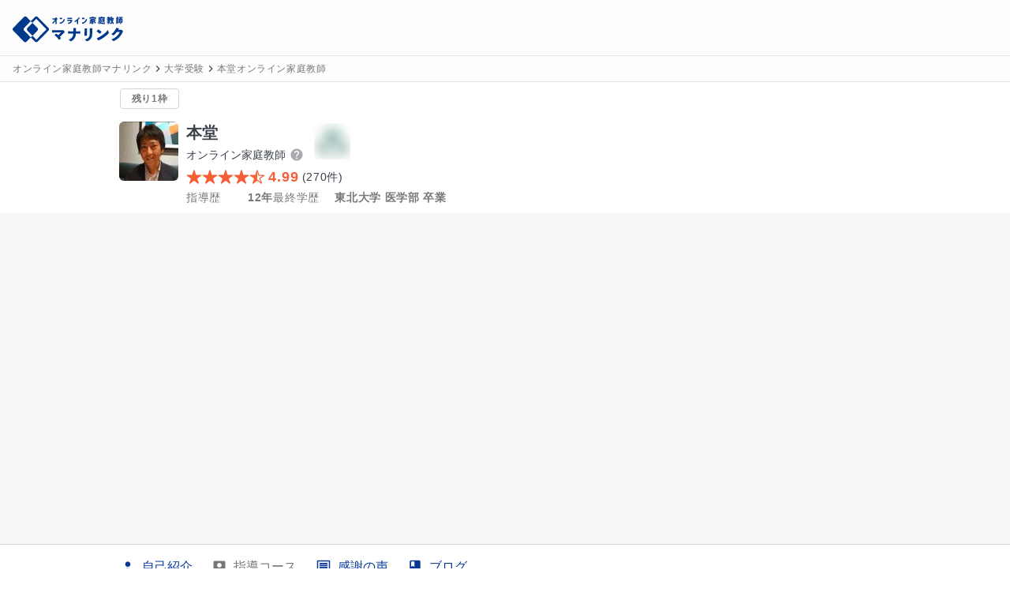

--- FILE ---
content_type: text/html; charset=utf-8
request_url: https://manalink.jp/teacher/13922?course_feature_id=75
body_size: 19274
content:
<!DOCTYPE html><html><head><meta name="viewport" content="width=device-width, initial-scale=1"/><meta charSet="utf-8"/><title>本堂先生 東北大学 医学部 卒業 | オンライン家庭教師マナリンク</title><meta name="description" content="医学部再受験や難関大合格など豊富な実績と15年の指導歴を持つ本堂講師が、高校数学・物理・化学・生物まで理系科目を丁寧にサポート。東北大学理学部卒・医学部卒の確かな学歴に加え、生徒の個性を尊重した楽しい学習体験を大切にしています。コミュニケーションや信頼関係、授業外サポートも充実。趣味はテニスと読書で、柔和で親しみやすい人柄が魅力です。"/><link rel="canonical" href="https://manalink.jp/teacher/13922"/><meta name="twitter:card" content="summary_large_image"/><meta name="twitter:creator" content="@twitter"/><meta property="og:type" content="website"/><meta property="og:url" content="https://manalink.jp/teacher/13922?course_feature_id=75"/><meta property="og:image" content="https://assets.manalink.jp/images/202305/13913/23e4ea396161b7cd4fd292e21ceecdce.png"/><meta property="og:site_name" content="オンライン家庭教師マナリンク"/><meta property="og:title" content="本堂先生 東北大学 医学部 卒業 | オンライン家庭教師マナリンク"/><meta property="og:description" content="医学部再受験や難関大合格など豊富な実績と15年の指導歴を持つ本堂講師が、高校数学・物理・化学・生物まで理系科目を丁寧にサポート。東北大学理学部卒・医学部卒の確かな学歴に加え、生徒の個性を尊重した楽しい学習体験を大切にしています。コミュニケーションや信頼関係、授業外サポートも充実。趣味はテニスと読書で、柔和で親しみやすい人柄が魅力です。"/><script type="application/ld+json">{"@context":"https://schema.org","@type":"Product","name":"本堂","image":"https://assets.manalink.jp/images/202305/13913/23e4ea396161b7cd4fd292e21ceecdce.png","@id":"https://manalink.jp/teacher/13922","aggregateRating":{"@type":"AggregateRating","ratingValue":"4.99","ratingCount":270}}</script><script type="application/ld+json">{"@context":"https://schema.org","@type":"BreadcrumbList","itemListElement":[{"@type":"ListItem","position":1,"item":{"@id":"https://manalink.jp/","name":"オンライン家庭教師マナリンク"}},{"@type":"ListItem","position":2,"item":{"@id":"https://manalink.jp/teacher/features/5","name":"大学受験"}},{"@type":"ListItem","position":3,"item":{"@id":"https://manalink.jp/teacher/13922","name":"本堂オンライン家庭教師"}}]}</script><script type="application/ld+json">{"@context":"https://schema.org","@type":"BreadcrumbList","itemListElement":[{"@type":"ListItem","position":1,"item":{"@id":"https://manalink.jp/","name":"オンライン家庭教師マナリンク"}},{"@type":"ListItem","position":2,"item":{"@id":"https://manalink.jp/teacher/grades/high-school","name":"高校生"}},{"@type":"ListItem","position":3,"item":{"@id":"https://manalink.jp/teacher/13922","name":"本堂オンライン家庭教師"}}]}</script><script type="application/ld+json">{"@context":"https://schema.org","@type":"BreadcrumbList","itemListElement":[{"@type":"ListItem","position":1,"item":{"@id":"https://manalink.jp/","name":"オンライン家庭教師マナリンク"}},{"@type":"ListItem","position":2,"item":{"@id":"https://manalink.jp/teacher/grades/high-school-ronin","name":"浪人生"}},{"@type":"ListItem","position":3,"item":{"@id":"https://manalink.jp/teacher/13922","name":"本堂オンライン家庭教師"}}]}</script><script type="application/ld+json">{"@context":"https://schema.org","@type":"BreadcrumbList","itemListElement":[{"@type":"ListItem","position":1,"item":{"@id":"https://manalink.jp/","name":"オンライン家庭教師マナリンク"}},{"@type":"ListItem","position":2,"item":{"@id":"https://manalink.jp/teacher/subjects/chemistry","name":"化学"}},{"@type":"ListItem","position":3,"item":{"@id":"https://manalink.jp/teacher/13922","name":"本堂オンライン家庭教師"}}]}</script><script type="application/ld+json">{"@context":"https://schema.org","@type":"BreadcrumbList","itemListElement":[{"@type":"ListItem","position":1,"item":{"@id":"https://manalink.jp/","name":"オンライン家庭教師マナリンク"}},{"@type":"ListItem","position":2,"item":{"@id":"https://manalink.jp/teacher/subjects/highschoolmath","name":"高校数学"}},{"@type":"ListItem","position":3,"item":{"@id":"https://manalink.jp/teacher/13922","name":"本堂オンライン家庭教師"}}]}</script><meta name="next-head-count" content="19"/><link rel="preload" href="/_next/static/css/e55f649a2ad3dcea.css" as="style"/><link rel="stylesheet" href="/_next/static/css/e55f649a2ad3dcea.css" data-n-g=""/><link rel="preload" href="/_next/static/css/7d7a4127c88afd56.css" as="style"/><link rel="stylesheet" href="/_next/static/css/7d7a4127c88afd56.css" data-n-p=""/><noscript data-n-css=""></noscript><script defer="" nomodule="" src="/_next/static/chunks/polyfills-42372ed130431b0a.js"></script><script src="/_next/static/chunks/webpack-b88943c0b6cbefac.js" defer=""></script><script src="/_next/static/chunks/framework-16a664e9128a34d0.js" defer=""></script><script src="/_next/static/chunks/main-bce534929110a5fd.js" defer=""></script><script src="/_next/static/chunks/pages/_app-adf195808c8a9c21.js" defer=""></script><script src="/_next/static/chunks/257e8032-36f02eafaf9b5149.js" defer=""></script><script src="/_next/static/chunks/5727625e-7c08e019463428aa.js" defer=""></script><script src="/_next/static/chunks/36d2f571-558001c29d51740d.js" defer=""></script><script src="/_next/static/chunks/9332-750fd1d6d2eafbfc.js" defer=""></script><script src="/_next/static/chunks/8147-cb691e46d95b584e.js" defer=""></script><script src="/_next/static/chunks/743-f6d68d442d8337ea.js" defer=""></script><script src="/_next/static/chunks/3185-1e0ad53c093bc26b.js" defer=""></script><script src="/_next/static/chunks/5197-e580f744bdde39c8.js" defer=""></script><script src="/_next/static/chunks/pages/teacher/%5BteacherUserId%5D-42c6462ae9db30b2.js" defer=""></script><script src="/_next/static/6VW7JtXyA0jFULI2418bm/_buildManifest.js" defer=""></script><script src="/_next/static/6VW7JtXyA0jFULI2418bm/_ssgManifest.js" defer=""></script></head><body><div id="__next"><div class="flex min-h-screen flex-col w-screen"><header class="z-header w-full border-b border-b-gray-shadow h-[71px] sticky top-0"><div class="flex w-full items-center bg-white py-2 pr-2 pl-4 h-[70px] md:pb-2"><a class="flex h-[40px] w-[134px] md:w-[140px] items-center" href="/"><div class="order-1 h-[40px]"><span style="box-sizing:border-box;display:inline-block;overflow:hidden;width:initial;height:initial;background:none;opacity:1;border:0;margin:0;padding:0;position:relative;max-width:100%"><span style="box-sizing:border-box;display:block;width:initial;height:initial;background:none;opacity:1;border:0;margin:0;padding:0;max-width:100%"><img style="display:block;max-width:100%;width:initial;height:initial;background:none;opacity:1;border:0;margin:0;padding:0" alt="" aria-hidden="true" src="data:image/svg+xml,%3csvg%20xmlns=%27http://www.w3.org/2000/svg%27%20version=%271.1%27%20width=%27154%27%20height=%2748%27/%3e"/></span><img alt="オンライン家庭教師マナリンク" src="[data-uri]" decoding="async" data-nimg="intrinsic" class="relative transition-all duration-200" style="position:absolute;top:0;left:0;bottom:0;right:0;box-sizing:border-box;padding:0;border:none;margin:auto;display:block;width:0;height:0;min-width:100%;max-width:100%;min-height:100%;max-height:100%"/><noscript><img alt="オンライン家庭教師マナリンク" loading="lazy" decoding="async" data-nimg="intrinsic" style="position:absolute;top:0;left:0;bottom:0;right:0;box-sizing:border-box;padding:0;border:none;margin:auto;display:block;width:0;height:0;min-width:100%;max-width:100%;min-height:100%;max-height:100%" class="relative transition-all duration-200" srcSet="/next_assets/images/service/logo_and_text.svg 1x, /next_assets/images/service/logo_and_text.svg 2x" src="/next_assets/images/service/logo_and_text.svg"/></noscript></span></div></a><div class="order-3 flex-1"></div><div class="order-3"></div></div></header><div class="w-full border-b border-b-gray-shadow bg-white"><div class="flex items-center overflow-x-auto py-1 px-4"><div class="flex items-center"><a class="flex items-center" href="/"><span class="tracking-wider break-all text-xs leading-6 text-gray-notice whitespace-pre-wrap !whitespace-nowrap">オンライン家庭教師マナリンク</span></a></div><div class="flex items-center"><svg stroke="currentColor" fill="currentColor" stroke-width="0" viewBox="0 0 24 24" height="1em" width="1em" xmlns="http://www.w3.org/2000/svg"><path fill="none" d="M0 0h24v24H0V0z"></path><path d="M8.59 16.59 13.17 12 8.59 7.41 10 6l6 6-6 6-1.41-1.41z"></path></svg><a class="flex items-center" href="/teacher/features/5" title="大学受験に指導可能なオンライン家庭教師一覧"><span class="tracking-wider break-all text-xs leading-6 text-gray-notice whitespace-pre-wrap !whitespace-nowrap">大学受験</span></a></div><div class="flex items-center"><svg stroke="currentColor" fill="currentColor" stroke-width="0" viewBox="0 0 24 24" height="1em" width="1em" xmlns="http://www.w3.org/2000/svg"><path fill="none" d="M0 0h24v24H0V0z"></path><path d="M8.59 16.59 13.17 12 8.59 7.41 10 6l6 6-6 6-1.41-1.41z"></path></svg><a class="flex items-center" href="/teacher/13922"><span class="tracking-wider break-all text-xs leading-6 text-gray-notice whitespace-pre-wrap !whitespace-nowrap">本堂オンライン家庭教師</span></a></div></div></div><article class="flex-1"><article><div><div class="mx-auto lg:w-[1000px]"><div class="p-2"><div class="ml-1 mb-2"><div class="flex flex-row"><div class="flex items-center"><div class="inline-flex items-center rounded border border-gray-border justify-center bg-none px-1 w-[75px]"><span class="tracking-wider break-all font-bold text-xs leading-6 text-gray-notice whitespace-nowrap">残り1枠</span></div></div></div></div><div class="flex items-start"><div class="w-20 flex flex-col items-center"><div class="h-[75px] w-[75px] overflow-hidden rounded-md mt-2"><div class=""><span style="box-sizing:border-box;display:inline-block;overflow:hidden;width:initial;height:initial;background:none;opacity:1;border:0;margin:0;padding:0;position:relative;max-width:100%"><span style="box-sizing:border-box;display:block;width:initial;height:initial;background:none;opacity:1;border:0;margin:0;padding:0;max-width:100%"><img style="display:block;max-width:100%;width:initial;height:initial;background:none;opacity:1;border:0;margin:0;padding:0" alt="" aria-hidden="true" src="data:image/svg+xml,%3csvg%20xmlns=%27http://www.w3.org/2000/svg%27%20version=%271.1%27%20width=%2775%27%20height=%2775%27/%3e"/></span><img src="[data-uri]" decoding="async" data-nimg="intrinsic" class="relative transition-all duration-200" style="position:absolute;top:0;left:0;bottom:0;right:0;box-sizing:border-box;padding:0;border:none;margin:auto;display:block;width:0;height:0;min-width:100%;max-width:100%;min-height:100%;max-height:100%;background-size:cover;background-position:0% 0%;filter:blur(20px);background-image:url(&quot;[data-uri]&quot;)"/><noscript><img loading="lazy" decoding="async" data-nimg="intrinsic" style="position:absolute;top:0;left:0;bottom:0;right:0;box-sizing:border-box;padding:0;border:none;margin:auto;display:block;width:0;height:0;min-width:100%;max-width:100%;min-height:100%;max-height:100%" class="relative transition-all duration-200" srcSet="https://ik.imagekit.io/manalink/production/202305/13913/23e4ea396161b7cd4fd292e21ceecdce.png?tr=w-96,q-50,c-at_max 1x, https://ik.imagekit.io/manalink/production/202305/13913/23e4ea396161b7cd4fd292e21ceecdce.png?tr=w-256,q-50,c-at_max 2x" src="https://ik.imagekit.io/manalink/production/202305/13913/23e4ea396161b7cd4fd292e21ceecdce.png?tr=w-256,q-50,c-at_max"/></noscript></span></div></div></div><div class="ml-2 flex-1 mt-2"><div class="flex flex-col"><div class="flex"><h1 class="flex flex-wrap flex-col"><span class="text-xl font-bold">本堂</span><div class="flex flex-row items-center"><span class="text-sm">オンライン家庭教師</span><span class="md:nui-hidden"><style data-emotion="css wwoz0j">.css-wwoz0j .MuiTooltip-tooltip{font-size:14px;line-height:1.6;}</style><style data-emotion="css sakgg6">.css-sakgg6{text-align:center;-webkit-flex:0 0 auto;-ms-flex:0 0 auto;flex:0 0 auto;font-size:1.5rem;padding:8px;border-radius:50%;overflow:visible;color:rgba(0, 0, 0, 0.54);-webkit-transition:background-color 150ms cubic-bezier(0.4, 0, 0.2, 1) 0ms;transition:background-color 150ms cubic-bezier(0.4, 0, 0.2, 1) 0ms;padding:5px;font-size:1.125rem;}.css-sakgg6:hover{background-color:rgba(0, 0, 0, 0.04);}@media (hover: none){.css-sakgg6:hover{background-color:transparent;}}.css-sakgg6.Mui-disabled{background-color:transparent;color:rgba(0, 0, 0, 0.26);}</style><style data-emotion="css 1j7qk7u">.css-1j7qk7u{display:-webkit-inline-box;display:-webkit-inline-flex;display:-ms-inline-flexbox;display:inline-flex;-webkit-align-items:center;-webkit-box-align:center;-ms-flex-align:center;align-items:center;-webkit-box-pack:center;-ms-flex-pack:center;-webkit-justify-content:center;justify-content:center;position:relative;box-sizing:border-box;-webkit-tap-highlight-color:transparent;background-color:transparent;outline:0;border:0;margin:0;border-radius:0;padding:0;cursor:pointer;-webkit-user-select:none;-moz-user-select:none;-ms-user-select:none;user-select:none;vertical-align:middle;-moz-appearance:none;-webkit-appearance:none;-webkit-text-decoration:none;text-decoration:none;color:inherit;text-align:center;-webkit-flex:0 0 auto;-ms-flex:0 0 auto;flex:0 0 auto;font-size:1.5rem;padding:8px;border-radius:50%;overflow:visible;color:rgba(0, 0, 0, 0.54);-webkit-transition:background-color 150ms cubic-bezier(0.4, 0, 0.2, 1) 0ms;transition:background-color 150ms cubic-bezier(0.4, 0, 0.2, 1) 0ms;padding:5px;font-size:1.125rem;}.css-1j7qk7u::-moz-focus-inner{border-style:none;}.css-1j7qk7u.Mui-disabled{pointer-events:none;cursor:default;}@media print{.css-1j7qk7u{-webkit-print-color-adjust:exact;color-adjust:exact;}}.css-1j7qk7u:hover{background-color:rgba(0, 0, 0, 0.04);}@media (hover: none){.css-1j7qk7u:hover{background-color:transparent;}}.css-1j7qk7u.Mui-disabled{background-color:transparent;color:rgba(0, 0, 0, 0.26);}</style><button class="MuiButtonBase-root MuiIconButton-root MuiIconButton-sizeSmall css-1j7qk7u" tabindex="0" type="button"><svg stroke="currentColor" fill="currentColor" stroke-width="0" viewBox="0 0 24 24" class="nui-text-gray-sub" height="1em" width="1em" xmlns="http://www.w3.org/2000/svg"><path fill="none" d="M0 0h24v24H0z"></path><path d="M12 2C6.48 2 2 6.48 2 12s4.48 10 10 10 10-4.48 10-10S17.52 2 12 2zm1 17h-2v-2h2v2zm2.07-7.75-.9.92C13.45 12.9 13 13.5 13 15h-2v-.5c0-1.1.45-2.1 1.17-2.83l1.24-1.26c.37-.36.59-.86.59-1.41 0-1.1-.9-2-2-2s-2 .9-2 2H8c0-2.21 1.79-4 4-4s4 1.79 4 4c0 .88-.36 1.68-.93 2.25z"></path></svg></button><style data-emotion="css 194pj08">.css-194pj08{z-index:1500;pointer-events:none;}.css-194pj08[data-popper-placement*="bottom"] .MuiTooltip-arrow{top:0;margin-top:-0.71em;}.css-194pj08[data-popper-placement*="bottom"] .MuiTooltip-arrow::before{transform-origin:0 100%;}.css-194pj08[data-popper-placement*="top"] .MuiTooltip-arrow{bottom:0;margin-bottom:-0.71em;}.css-194pj08[data-popper-placement*="top"] .MuiTooltip-arrow::before{transform-origin:100% 0;}.css-194pj08[data-popper-placement*="right"] .MuiTooltip-arrow{left:0;margin-left:-0.71em;height:1em;width:0.71em;}.css-194pj08[data-popper-placement*="right"] .MuiTooltip-arrow::before{transform-origin:100% 100%;}.css-194pj08[data-popper-placement*="left"] .MuiTooltip-arrow{right:0;margin-right:-0.71em;height:1em;width:0.71em;}.css-194pj08[data-popper-placement*="left"] .MuiTooltip-arrow::before{transform-origin:0 0;}.css-194pj08 .MuiTooltip-tooltip{font-size:14px;line-height:1.6;}</style><style data-emotion="css 1m9yxsv">.css-1m9yxsv{z-index:1500;pointer-events:none;}.css-1m9yxsv[data-popper-placement*="bottom"] .MuiTooltip-arrow{top:0;margin-top:-0.71em;}.css-1m9yxsv[data-popper-placement*="bottom"] .MuiTooltip-arrow::before{transform-origin:0 100%;}.css-1m9yxsv[data-popper-placement*="top"] .MuiTooltip-arrow{bottom:0;margin-bottom:-0.71em;}.css-1m9yxsv[data-popper-placement*="top"] .MuiTooltip-arrow::before{transform-origin:100% 0;}.css-1m9yxsv[data-popper-placement*="right"] .MuiTooltip-arrow{left:0;margin-left:-0.71em;height:1em;width:0.71em;}.css-1m9yxsv[data-popper-placement*="right"] .MuiTooltip-arrow::before{transform-origin:100% 100%;}.css-1m9yxsv[data-popper-placement*="left"] .MuiTooltip-arrow{right:0;margin-right:-0.71em;height:1em;width:0.71em;}.css-1m9yxsv[data-popper-placement*="left"] .MuiTooltip-arrow::before{transform-origin:0 0;}.css-1m9yxsv .MuiTooltip-tooltip{font-size:14px;line-height:1.6;}</style></span><span class="nui-hidden md:nui-block"><style data-emotion="css wwoz0j">.css-wwoz0j .MuiTooltip-tooltip{font-size:14px;line-height:1.6;}</style><style data-emotion="css sakgg6">.css-sakgg6{text-align:center;-webkit-flex:0 0 auto;-ms-flex:0 0 auto;flex:0 0 auto;font-size:1.5rem;padding:8px;border-radius:50%;overflow:visible;color:rgba(0, 0, 0, 0.54);-webkit-transition:background-color 150ms cubic-bezier(0.4, 0, 0.2, 1) 0ms;transition:background-color 150ms cubic-bezier(0.4, 0, 0.2, 1) 0ms;padding:5px;font-size:1.125rem;}.css-sakgg6:hover{background-color:rgba(0, 0, 0, 0.04);}@media (hover: none){.css-sakgg6:hover{background-color:transparent;}}.css-sakgg6.Mui-disabled{background-color:transparent;color:rgba(0, 0, 0, 0.26);}</style><style data-emotion="css 1j7qk7u">.css-1j7qk7u{display:-webkit-inline-box;display:-webkit-inline-flex;display:-ms-inline-flexbox;display:inline-flex;-webkit-align-items:center;-webkit-box-align:center;-ms-flex-align:center;align-items:center;-webkit-box-pack:center;-ms-flex-pack:center;-webkit-justify-content:center;justify-content:center;position:relative;box-sizing:border-box;-webkit-tap-highlight-color:transparent;background-color:transparent;outline:0;border:0;margin:0;border-radius:0;padding:0;cursor:pointer;-webkit-user-select:none;-moz-user-select:none;-ms-user-select:none;user-select:none;vertical-align:middle;-moz-appearance:none;-webkit-appearance:none;-webkit-text-decoration:none;text-decoration:none;color:inherit;text-align:center;-webkit-flex:0 0 auto;-ms-flex:0 0 auto;flex:0 0 auto;font-size:1.5rem;padding:8px;border-radius:50%;overflow:visible;color:rgba(0, 0, 0, 0.54);-webkit-transition:background-color 150ms cubic-bezier(0.4, 0, 0.2, 1) 0ms;transition:background-color 150ms cubic-bezier(0.4, 0, 0.2, 1) 0ms;padding:5px;font-size:1.125rem;}.css-1j7qk7u::-moz-focus-inner{border-style:none;}.css-1j7qk7u.Mui-disabled{pointer-events:none;cursor:default;}@media print{.css-1j7qk7u{-webkit-print-color-adjust:exact;color-adjust:exact;}}.css-1j7qk7u:hover{background-color:rgba(0, 0, 0, 0.04);}@media (hover: none){.css-1j7qk7u:hover{background-color:transparent;}}.css-1j7qk7u.Mui-disabled{background-color:transparent;color:rgba(0, 0, 0, 0.26);}</style><button class="MuiButtonBase-root MuiIconButton-root MuiIconButton-sizeSmall css-1j7qk7u" tabindex="0" type="button"><svg stroke="currentColor" fill="currentColor" stroke-width="0" viewBox="0 0 24 24" class="nui-text-gray-sub" height="1em" width="1em" xmlns="http://www.w3.org/2000/svg"><path fill="none" d="M0 0h24v24H0z"></path><path d="M12 2C6.48 2 2 6.48 2 12s4.48 10 10 10 10-4.48 10-10S17.52 2 12 2zm1 17h-2v-2h2v2zm2.07-7.75-.9.92C13.45 12.9 13 13.5 13 15h-2v-.5c0-1.1.45-2.1 1.17-2.83l1.24-1.26c.37-.36.59-.86.59-1.41 0-1.1-.9-2-2-2s-2 .9-2 2H8c0-2.21 1.79-4 4-4s4 1.79 4 4c0 .88-.36 1.68-.93 2.25z"></path></svg></button><style data-emotion="css 194pj08">.css-194pj08{z-index:1500;pointer-events:none;}.css-194pj08[data-popper-placement*="bottom"] .MuiTooltip-arrow{top:0;margin-top:-0.71em;}.css-194pj08[data-popper-placement*="bottom"] .MuiTooltip-arrow::before{transform-origin:0 100%;}.css-194pj08[data-popper-placement*="top"] .MuiTooltip-arrow{bottom:0;margin-bottom:-0.71em;}.css-194pj08[data-popper-placement*="top"] .MuiTooltip-arrow::before{transform-origin:100% 0;}.css-194pj08[data-popper-placement*="right"] .MuiTooltip-arrow{left:0;margin-left:-0.71em;height:1em;width:0.71em;}.css-194pj08[data-popper-placement*="right"] .MuiTooltip-arrow::before{transform-origin:100% 100%;}.css-194pj08[data-popper-placement*="left"] .MuiTooltip-arrow{right:0;margin-right:-0.71em;height:1em;width:0.71em;}.css-194pj08[data-popper-placement*="left"] .MuiTooltip-arrow::before{transform-origin:0 0;}.css-194pj08 .MuiTooltip-tooltip{font-size:14px;line-height:1.6;}</style><style data-emotion="css 1m9yxsv">.css-1m9yxsv{z-index:1500;pointer-events:none;}.css-1m9yxsv[data-popper-placement*="bottom"] .MuiTooltip-arrow{top:0;margin-top:-0.71em;}.css-1m9yxsv[data-popper-placement*="bottom"] .MuiTooltip-arrow::before{transform-origin:0 100%;}.css-1m9yxsv[data-popper-placement*="top"] .MuiTooltip-arrow{bottom:0;margin-bottom:-0.71em;}.css-1m9yxsv[data-popper-placement*="top"] .MuiTooltip-arrow::before{transform-origin:100% 0;}.css-1m9yxsv[data-popper-placement*="right"] .MuiTooltip-arrow{left:0;margin-left:-0.71em;height:1em;width:0.71em;}.css-1m9yxsv[data-popper-placement*="right"] .MuiTooltip-arrow::before{transform-origin:100% 100%;}.css-1m9yxsv[data-popper-placement*="left"] .MuiTooltip-arrow{right:0;margin-right:-0.71em;height:1em;width:0.71em;}.css-1m9yxsv[data-popper-placement*="left"] .MuiTooltip-arrow::before{transform-origin:0 0;}.css-1m9yxsv .MuiTooltip-tooltip{font-size:14px;line-height:1.6;}</style></span></div></h1><div class="flex flex-row items-center ml-2"><div class=""><span style="box-sizing:border-box;display:inline-block;overflow:hidden;width:initial;height:initial;background:none;opacity:1;border:0;margin:0;padding:0;position:relative;max-width:100%"><span style="box-sizing:border-box;display:block;width:initial;height:initial;background:none;opacity:1;border:0;margin:0;padding:0;max-width:100%"><img style="display:block;max-width:100%;width:initial;height:initial;background:none;opacity:1;border:0;margin:0;padding:0" alt="" aria-hidden="true" src="data:image/svg+xml,%3csvg%20xmlns=%27http://www.w3.org/2000/svg%27%20version=%271.1%27%20width=%2746%27%20height=%2746%27/%3e"/></span><img src="[data-uri]" decoding="async" data-nimg="intrinsic" class="relative transition-all duration-200" style="position:absolute;top:0;left:0;bottom:0;right:0;box-sizing:border-box;padding:0;border:none;margin:auto;display:block;width:0;height:0;min-width:100%;max-width:100%;min-height:100%;max-height:100%;background-size:cover;background-position:0% 0%;filter:blur(20px);background-image:url(&quot;[data-uri]&quot;)"/><noscript><img loading="lazy" decoding="async" data-nimg="intrinsic" style="position:absolute;top:0;left:0;bottom:0;right:0;box-sizing:border-box;padding:0;border:none;margin:auto;display:block;width:0;height:0;min-width:100%;max-width:100%;min-height:100%;max-height:100%" class="relative transition-all duration-200" srcSet="/next_assets/images/teacher/score-rank/regular-badge.svg 1x, /next_assets/images/teacher/score-rank/regular-badge.svg 2x" src="/next_assets/images/teacher/score-rank/regular-badge.svg"/></noscript></span></div></div></div><div class="flex items-center flex-wrap"><i class="flex"><svg xmlns="http://www.w3.org/2000/svg" class="w-5 h-5 text-accent-main" viewBox="0 0 512 512"><path d="M394 480a16 16 0 01-9.39-3L256 383.76 127.39 477a16 16 0 01-24.55-18.08L153 310.35 23 221.2a16 16 0 019-29.2h160.38l48.4-148.95a16 16 0 0130.44 0l48.4 149H480a16 16 0 019.05 29.2L359 310.35l50.13 148.53A16 16 0 01394 480z" fill="currentColor"></path></svg><svg xmlns="http://www.w3.org/2000/svg" class="w-5 h-5 text-accent-main" viewBox="0 0 512 512"><path d="M394 480a16 16 0 01-9.39-3L256 383.76 127.39 477a16 16 0 01-24.55-18.08L153 310.35 23 221.2a16 16 0 019-29.2h160.38l48.4-148.95a16 16 0 0130.44 0l48.4 149H480a16 16 0 019.05 29.2L359 310.35l50.13 148.53A16 16 0 01394 480z" fill="currentColor"></path></svg><svg xmlns="http://www.w3.org/2000/svg" class="w-5 h-5 text-accent-main" viewBox="0 0 512 512"><path d="M394 480a16 16 0 01-9.39-3L256 383.76 127.39 477a16 16 0 01-24.55-18.08L153 310.35 23 221.2a16 16 0 019-29.2h160.38l48.4-148.95a16 16 0 0130.44 0l48.4 149H480a16 16 0 019.05 29.2L359 310.35l50.13 148.53A16 16 0 01394 480z" fill="currentColor"></path></svg><svg xmlns="http://www.w3.org/2000/svg" class="w-5 h-5 text-accent-main" viewBox="0 0 512 512"><path d="M394 480a16 16 0 01-9.39-3L256 383.76 127.39 477a16 16 0 01-24.55-18.08L153 310.35 23 221.2a16 16 0 019-29.2h160.38l48.4-148.95a16 16 0 0130.44 0l48.4 149H480a16 16 0 019.05 29.2L359 310.35l50.13 148.53A16 16 0 01394 480z" fill="currentColor"></path></svg><svg xmlns="http://www.w3.org/2000/svg" class="w-5 h-5 text-accent-main" viewBox="0 0 512 512"><path d="M480 208H308L256 48l-52 160H32l140 96-54 160 138-100 138 100-54-160z" fill="none" stroke="currentColor" stroke-linejoin="round" stroke-width="32"></path><path d="M256 48v316L118 464l54-160-140-96h172l52-160z" fill="currentColor"></path></svg></i><span class="tracking-wider break-all font-bold text-lg leading-7 text-accent-main whitespace-pre-wrap mx-1 whitespace-nowrap"><span class="align-bottom">4.99</span></span><span class="tracking-wider break-all text-sm leading-6 whitespace-pre-wrap">(<!-- -->270<!-- -->件)</span></div></div><div class="mt-2 flex flex-col sm:flex-row sm:flex-wrap sm:items-center sm:gap-x-4 sm:mt-0"><div class="flex"><span class="nui-tracking-wider nui-break-all nui-text-sm nui-leading-6 nui-text-gray-notice nui-whitespace-pre-wrap nui-text-left nui-inline-block min-w-[70px]">指導歴</span><span class="nui-tracking-wider nui-break-all nui-font-bold nui-text-sm nui-leading-6 nui-text-gray-notice nui-whitespace-pre-wrap nui-text-left nui-inline-block sm:ml-2">12年</span></div><div class="flex"><span class="nui-tracking-wider nui-break-all nui-text-sm nui-leading-6 nui-text-gray-notice nui-whitespace-pre-wrap nui-text-left nui-inline-block min-w-[70px]">最終学歴</span><span class="nui-tracking-wider nui-break-all nui-font-bold nui-text-sm nui-leading-6 nui-text-gray-notice nui-whitespace-pre-wrap nui-text-left nui-inline-block sm:ml-2">東北大学 医学部 卒業</span></div></div></div></div></div></div><div class="w-screen"><div class="flex justify-center bg-[#f7f7f7] sm:px-12 sm:py-4 lg:py-4"><div class="w-full max-w-[580px] sm:w-[480px] lg:w-[580px]"><div class="relative h-0 w-full pt-[66.6666%]"><div class="absolute top-0 left-0 h-full w-full bg-gray-100"></div></div></div></div><nav class="fixed bottom-0 z-10 w-full border-y border-gray-border bg-[#f7f7f7] sm:relative sm:flex sm:justify-center sm:bg-[#fff]"><ol class="flex items-center justify-evenly sm:justify-start sm:gap-x-6 lg:w-[1000px]"><li class="cursor-pointer transition-colors lg:hover:bg-gray-shadow/50"><button class="flex flex-col items-center py-1 text-sm sm:flex-row sm:items-center sm:px-3 sm:py-4 sm:text-base text-primary-main"><svg stroke="currentColor" fill="currentColor" stroke-width="0" viewBox="0 0 24 24" height="20" width="20" xmlns="http://www.w3.org/2000/svg"><path fill="none" d="M0 0h24v24H0z"></path><path d="M12 12c2.21 0 4-1.79 4-4s-1.79-4-4-4-4 1.79-4 4 1.79 4 4 4zm0 2c-2.67 0-8 1.34-8 4v2h16v-2c0-2.66-5.33-4-8-4z"></path></svg><span class="sm:ml-2">自己紹介</span></button></li><li class="cursor-pointer transition-colors lg:hover:bg-gray-shadow/50"><button class="flex flex-col items-center py-1 text-sm sm:flex-row sm:items-center sm:px-3 sm:py-4 sm:text-base text-gray-notice" disabled=""><svg stroke="currentColor" fill="currentColor" stroke-width="0" viewBox="0 0 24 24" height="20" width="20" xmlns="http://www.w3.org/2000/svg"><path fill="none" d="M0 0h24v24H0z"></path><path d="M19 3H5c-1.1 0-2 .9-2 2v14c0 1.1.9 2 2 2h14c1.1 0 2-.9 2-2V5c0-1.1-.9-2-2-2zm-7 3c1.93 0 3.5 1.57 3.5 3.5S13.93 13 12 13s-3.5-1.57-3.5-3.5S10.07 6 12 6zm7 13H5v-.23c0-.62.28-1.2.76-1.58C7.47 15.82 9.64 15 12 15s4.53.82 6.24 2.19c.48.38.76.97.76 1.58V19z"></path></svg><span class="sm:ml-2">指導コース</span></button></li><li class="cursor-pointer transition-colors lg:hover:bg-gray-shadow/50"><button class="flex flex-col items-center py-1 text-sm sm:flex-row sm:items-center sm:px-3 sm:py-4 sm:text-base text-primary-main"><svg stroke="currentColor" fill="currentColor" stroke-width="0" viewBox="0 0 24 24" height="20" width="20" xmlns="http://www.w3.org/2000/svg"><path fill="none" d="M0 0h24v24H0V0z"></path><path d="M21.99 4c0-1.1-.89-2-1.99-2H4c-1.1 0-2 .9-2 2v12c0 1.1.9 2 2 2h14l4 4-.01-18zM20 4v13.17L18.83 16H4V4h16zM6 12h12v2H6zm0-3h12v2H6zm0-3h12v2H6z"></path></svg><span class="sm:ml-2">感謝の声</span></button></li><li class="cursor-pointer transition-colors lg:hover:bg-gray-shadow/50"><button class="flex flex-col items-center py-1 text-sm sm:flex-row sm:items-center sm:px-3 sm:py-4 sm:text-base text-primary-main"><svg stroke="currentColor" fill="currentColor" stroke-width="0" viewBox="0 0 24 24" height="20" width="20" xmlns="http://www.w3.org/2000/svg"><path fill="none" d="M0 0h24v24H0z"></path><path d="M18 2H6c-1.1 0-2 .9-2 2v16c0 1.1.9 2 2 2h12c1.1 0 2-.9 2-2V4c0-1.1-.9-2-2-2zM6 4h5v8l-2.5-1.5L6 12V4z"></path></svg><span class="sm:ml-2">ブログ</span></button></li></ol></nav></div><div class="mx-auto mb-8 lg:flex lg:w-[1000px] lg:gap-x-4"><div class="flex-1"><div id=":R46H2:" class="mb-4"><div class="flex items-center border-b border-gray-shadow p-2 lg:mt-4 lg:bg-[#fff]"><svg stroke="currentColor" fill="currentColor" stroke-width="0" viewBox="0 0 24 24" class="text-body" height="24" width="24" xmlns="http://www.w3.org/2000/svg"><path fill="none" d="M0 0h24v24H0z"></path><path d="M12 12c2.21 0 4-1.79 4-4s-1.79-4-4-4-4 1.79-4 4 1.79 4 4 4zm0 2c-2.67 0-8 1.34-8 4v2h16v-2c0-2.66-5.33-4-8-4z"></path></svg><div class="ml-2 text-md font-bold text-body lg:text-body"><h2>自己紹介</h2></div></div><div class="relative h-[360px] overflow-hidden"><div class="flex flex-col gap-y-4 border-b border-b-gray-shadow p-4"><span class="tracking-wider break-all whitespace-pre-wrap">こんにちは、本堂です！
講師歴１３年目で医学部、難関校の合格実績が多数あります。医学部再受験の経験をもつ講師が基礎からハイレベルな内容を楽しく、わかりやすく教えます！

・どうしても医学部に合格したい！
・難関大学を目指しているけど厳しい指導は嫌だ
・予備校の集団の授業が合わない

そういった方に最適な授業を提供します。

●経歴、指導に対する考え
大学生の時にアルバイトで塾講師を始めて以来、人に教えることにすっかりはまり、大学卒業後も大手学習塾に講師として努めます。
その後医学部を再受験し、一度医師への道を志しました。が、やはり教えることが自分の天職と思い、再び教育の道に戻ってまいりました。遠回りにはなりましたが、教える立場からもう一度教わる立場を経験したことで得たこともありました。

「あの先生はなんでああいう言い方をしてしまうんだろう？」
「言っていることは正しいんだけど、好きになれない」

そんな風に見えてしまう先生はたくさんいます。一方で

「あの先生はとても話しやすい」
「学生のことを思ってくれている」

と感じられる先生もいました。改めて学生の目線に立ったことで自分の目指すべき先生像が見えてきました。

以前の私は成績を上げて志望校に合格させることを第一に考え、厳しい指導をしていました。それが生徒さんのためになると思っていましたが、押し付けになる部分もあったかと思います。

今は生徒さんの気持ちに寄り沿い、生徒さんがより楽しく自分の意志で目標に向かっていけるような指導を心がけています。その結果多くの生徒さんから授業が楽しいと言っていただけています。もちろん、楽しいだけでなく実績も残しています。（指導/合格実績をご覧ください）

●指導方針・特徴
1．信頼関係が何より大事です。
　人として信頼いただけることを第一に、ご家庭とのコミュニケーションをしっかりとっていきます。生徒さんに対しても自分のやり方を押し付けるのではなく、生徒さんの意思を尊重した指導をします。

2．生徒さんに「楽しい学習体験」を提供します。
　授業をきっかけに勉強が面白いと思っていただき、継続して勉強する習慣につなげていきます。

3.「わかるから楽しい」授業
　模範解答だけでなく、よくあるNG例を示しながら「なぜこのやり方ではうまくいかないのか」、「なぜこういう発想が出てくるのか」納得のいく授業を行います。それまでとは問題の見方が変わります。

4．充実の授業外サポート
　授業以外の時間が勉強時間の大半です。自学自習でつまずかないようにわからない部分はチャットで画像などもつけて丁寧に質問対応します。

5．高校数学と理科3科目（物理、化学、生物）を担当
　物理選択、生物選択どちらの生徒さんにも対応可能です。理系科目は全ておまかせください。

6．医学部再受験の経験あり
　同じく社会人の方で医学部再受験に挑戦されている方も指導しています。他にも中高不登校で医学部を目指している方などいろいろな方を教えています。「自分は医学部にいけるだろうか？」とお悩みの方もご相談いただければと思います。</span></div><div class="flex flex-col gap-y-4 border-b border-b-gray-shadow p-4"><span class="tracking-wider break-all font-bold text-base leading-7 whitespace-pre-wrap">趣味</span><span class="tracking-wider break-all whitespace-pre-wrap">テニス：再受験で医学部に入ってからサークルで始めました。あまり上達はしなかったですが、最近も時間をつくっていろいろな人とプレーしています。
読書：昔は本が苦手でしたが、大学卒業してからビジネス書をよく読むようになりました。よいサービスを提供するための考え方が身についたと思います。</span></div><div class="flex flex-col gap-y-4 border-b border-b-gray-shadow p-4"><span class="tracking-wider break-all font-bold text-base leading-7 whitespace-pre-wrap">学歴</span><span class="tracking-wider break-all whitespace-pre-wrap">【学歴】
2001年3月 山形東高等学校 卒業
2001年4月 東北大学理学部 入学
2005年3月 東北大学理学部宇宙地球物理学科 卒業
2007年3月 東北大学大学院理学研究科地球物理学専攻 修士課程 修了
2012年4月 東北大学医学部医学科 入学
2018年3月 東北大学医学部医学科 卒業

【職歴】
2007年～2012年 大手学習塾講師
2018年～2019年 初期研修医
2019年～2023年 名門会講師
2023年～　オンライン家庭教師として活動

【免許・資格】
2018年3月  医師免許証 取得</span></div><button class="absolute bottom-2 left-[50%] w-4/5 rounded-sm border border-primary-main bg-white bg-opacity-80 py-2 text-primary-main -translate-x-1/2 gtm-more-look-button-at-profile">＋内容をもっと見る</button></div><div class="mt-6"><div class="relative h-[360px] overflow-hidden"><div class="flex flex-col gap-y-4 border-b border-b-gray-shadow p-4"><div class="flex flex-col gap-y-1"><span class="tracking-wider break-all font-bold text-base leading-7 whitespace-pre-wrap">指導/合格実績</span><span class="tracking-wider break-all text-xs leading-6 text-gray-notice whitespace-pre-wrap">実績内容は先生の自己申告により掲載されています</span></div><span class="tracking-wider break-all whitespace-pre-wrap">講師歴15年目
大学受験生を中心に個別指導での豊富な指導経験があります。

主な合格実績（最近5年間）
〇医学部医学科
新潟大　山形大　日本医科大　昭和大　北里大　埼玉医科大
東北医科薬科大　岩手医科大

〇医学部以外
東北大（工、農、文）　慶応義塾大（理工）</span><div class="mt-3"><div class="flex flex-col gap-3"><span class="tracking-wider break-all font-bold text-base leading-7 whitespace-pre-wrap">大学</span><div class="mb-2"><span class="tracking-wider break-all text-sm leading-6 whitespace-pre-wrap">難関国公立大学</span><div class="flex flex-wrap gap-1"><span class="inline-block rounded-full bg-primary-background px-3 py-1 text-sm text-gray-notice font-bold">東北大学</span></div></div><div class="mb-2"><span class="tracking-wider break-all text-sm leading-6 whitespace-pre-wrap">難関私立大学</span><div class="flex flex-wrap gap-1"><span class="inline-block rounded-full bg-primary-background px-3 py-1 text-sm text-gray-notice font-bold">日本医科大学</span></div></div><div class="mb-2"><span class="tracking-wider break-all text-sm leading-6 whitespace-pre-wrap">準難関/上位国公立大学</span><div class="flex flex-wrap gap-1"><span class="inline-block rounded-full bg-primary-background px-3 py-1 text-sm text-gray-notice font-bold">新潟大学</span></div></div><div class="mb-2"><span class="tracking-wider break-all text-sm leading-6 whitespace-pre-wrap">上位/中堅私立大学</span><div class="flex flex-wrap gap-1"><span class="inline-block rounded-full bg-primary-background px-3 py-1 text-sm text-gray-notice font-bold">岩手医科大学</span><span class="inline-block rounded-full bg-primary-background px-3 py-1 text-sm text-gray-notice font-bold">埼玉医科大学</span></div></div><div class="flex items-center justify-end p-2"><span><span>他</span><span class="mx-1 font-bold text-primary-main">1</span><span>校</span></span><span class="mx-2 h-4 border-l"></span><div class="text-sm"><span class="flex items-center justify-center text-primary-main"><a href="/teacher/13922/school-achievements/university" rel="noreferrer noopener"><span class="py-2">すべて見る</span></a><svg stroke="currentColor" fill="currentColor" stroke-width="0" viewBox="0 0 24 24" height="24" width="24" xmlns="http://www.w3.org/2000/svg"><path d="m10 17 5-5-5-5v10z"></path><path fill="none" d="M0 24V0h24v24H0z"></path></svg></span></div></div></div></div></div><button class="absolute bottom-2 left-[50%] w-4/5 rounded-sm border border-primary-main bg-white bg-opacity-80 py-2 text-primary-main -translate-x-1/2">＋内容をもっと見る</button></div></div></div><div class="flex items-center border-b border-gray-shadow p-2 lg:mt-4 lg:bg-[#fff]"><svg stroke="currentColor" fill="currentColor" stroke-width="0" viewBox="0 0 24 24" class="text-body" height="24" width="24" xmlns="http://www.w3.org/2000/svg"><path fill="none" d="M0 0h24v24H0z"></path><path d="M19 3H5c-1.1 0-2 .9-2 2v14c0 1.1.9 2 2 2h14c1.1 0 2-.9 2-2V5c0-1.1-.9-2-2-2zm-7 3c1.93 0 3.5 1.57 3.5 3.5S13.93 13 12 13s-3.5-1.57-3.5-3.5S10.07 6 12 6zm7 13H5v-.23c0-.62.28-1.2.76-1.58C7.47 15.82 9.64 15 12 15s4.53.82 6.24 2.19c.48.38.76.97.76 1.58V19z"></path></svg><div class="ml-2 text-md font-bold text-body lg:text-body"><div class="flex flex-wrap items-center"><h2>オンライン指導コース</h2></div></div></div><div id=":R46H1:" class="px-4 mb-4"><div class="flex items-center justify-between border-b border-gray-shadow pb-2"><div class="flex items-center"><svg stroke="currentColor" fill="currentColor" stroke-width="0" viewBox="0 0 24 24" class="text-body" height="24" width="24" xmlns="http://www.w3.org/2000/svg"><path fill="none" d="M0 0h24v24H0V0z"></path><path d="M21.99 4c0-1.1-.89-2-1.99-2H4c-1.1 0-2 .9-2 2v12c0 1.1.9 2 2 2h14l4 4-.01-18zM20 4v13.17L18.83 16H4V4h16zM6 12h12v2H6zm0-3h12v2H6zm0-3h12v2H6z"></path></svg><h2 class="ml-2 text-md font-bold text-body lg:text-body">感謝の声</h2></div><div class="flex min-w-[140px] items-center gap-x-1"><div class="relative w-full"><button class="relative w-full rounded border border-gray-border bg-[white] text-left focus:border-primary-main/70 focus:outline-none focus:ring-1 focus:ring-primary-main/70 disabled:bg-gray-notice/10 disabled:text-gray-notice py-2 pl-4 pr-10 text-sm" id="headlessui-listbox-button-:R39lmrc6:" type="button" aria-haspopup="listbox" aria-expanded="false" data-headlessui-state=""><div class="flex items-center justify-between"><span class="block label value">関連度順</span></div><span class="pointer-events-none absolute inset-y-0 right-0 flex items-center pr-2"><svg stroke="currentColor" fill="currentColor" stroke-width="0" viewBox="0 0 20 20" aria-hidden="true" class="h-5 w-5 text-gray-notice" height="1em" width="1em" xmlns="http://www.w3.org/2000/svg"><path fill-rule="evenodd" d="M5.293 7.293a1 1 0 011.414 0L10 10.586l3.293-3.293a1 1 0 111.414 1.414l-4 4a1 1 0 01-1.414 0l-4-4a1 1 0 010-1.414z" clip-rule="evenodd"></path></svg></span></button></div></div></div><div><div class="flex cursor-pointer border-b border-b-gray-shadow py-4 px-2 hover:text-primary-main"><div class="ml-3 flex flex-1 flex-col" data-id="1023"><div><div class="flex justify-between"><div class="flex"><div><div class="h-[50px] w-[50px] overflow-hidden rounded-full"><span style="box-sizing:border-box;display:inline-block;overflow:hidden;width:initial;height:initial;background:none;opacity:1;border:0;margin:0;padding:0;position:relative;max-width:100%"><span style="box-sizing:border-box;display:block;width:initial;height:initial;background:none;opacity:1;border:0;margin:0;padding:0;max-width:100%"><img style="display:block;max-width:100%;width:initial;height:initial;background:none;opacity:1;border:0;margin:0;padding:0" alt="" aria-hidden="true" src="data:image/svg+xml,%3csvg%20xmlns=%27http://www.w3.org/2000/svg%27%20version=%271.1%27%20width=%2750%27%20height=%2750%27/%3e"/></span><img alt="感謝の声" src="[data-uri]" decoding="async" data-nimg="intrinsic" class="relative transition-all duration-200" style="position:absolute;top:0;left:0;bottom:0;right:0;box-sizing:border-box;padding:0;border:none;margin:auto;display:block;width:0;height:0;min-width:100%;max-width:100%;min-height:100%;max-height:100%;background-size:cover;background-position:0% 0%;filter:blur(20px);background-image:url(&quot;[data-uri]&quot;)"/><noscript><img alt="感謝の声" loading="lazy" decoding="async" data-nimg="intrinsic" style="position:absolute;top:0;left:0;bottom:0;right:0;box-sizing:border-box;padding:0;border:none;margin:auto;display:block;width:0;height:0;min-width:100%;max-width:100%;min-height:100%;max-height:100%" class="relative transition-all duration-200" srcSet="/next_assets/images/student/student-icon01.png 1x, /next_assets/images/student/student-icon01.png 2x" src="/next_assets/images/student/student-icon01.png"/></noscript></span></div></div><div class="ml-2 flex flex-col"><div><a class="font-bold mr-2" href="/teacher/13922/thanks-messages/1023">高校3年生</a></div><span class="mt-1 text-xs text-gray-notice">志望校：<!-- -->東北大学</span></div></div><div class="flex flex-col lg:flex-row lg:justify-between"><span class="text-xs text-gray-notice">2024/03/10</span></div></div><div class="mt-2"><span class="tracking-wider break-all text-sm leading-6 whitespace-pre-wrap">毎回先生が適切な問題を選んで、解いたものを丁寧に添削•解説してくれたので、やるべきことが明確で取り組みやすかったです。また、先生の優しく親身な指導のおかげで気楽に毎回の授業に取り組むことができました。それに加えて、直前期に週一回の授業を組み込むことで自分の中で学習のリズムを作ることにもプラスに作用したと思います。</span></div></div><div class="mt-2"><div class="bg-gray-shadow/50 flex rounded-lg p-3"><div><div class="h-[50px] w-[50px] overflow-hidden rounded-full"><span style="box-sizing:border-box;display:inline-block;overflow:hidden;width:initial;height:initial;background:none;opacity:1;border:0;margin:0;padding:0;position:relative;max-width:100%"><span style="box-sizing:border-box;display:block;width:initial;height:initial;background:none;opacity:1;border:0;margin:0;padding:0;max-width:100%"><img style="display:block;max-width:100%;width:initial;height:initial;background:none;opacity:1;border:0;margin:0;padding:0" alt="" aria-hidden="true" src="data:image/svg+xml,%3csvg%20xmlns=%27http://www.w3.org/2000/svg%27%20version=%271.1%27%20width=%2750%27%20height=%2750%27/%3e"/></span><img alt="先生のアイコン画像" src="[data-uri]" decoding="async" data-nimg="intrinsic" class="relative transition-all duration-200" style="position:absolute;top:0;left:0;bottom:0;right:0;box-sizing:border-box;padding:0;border:none;margin:auto;display:block;width:0;height:0;min-width:100%;max-width:100%;min-height:100%;max-height:100%;background-size:cover;background-position:0% 0%;filter:blur(20px);background-image:url(&quot;[data-uri]&quot;)"/><noscript><img alt="先生のアイコン画像" loading="lazy" decoding="async" data-nimg="intrinsic" style="position:absolute;top:0;left:0;bottom:0;right:0;box-sizing:border-box;padding:0;border:none;margin:auto;display:block;width:0;height:0;min-width:100%;max-width:100%;min-height:100%;max-height:100%" class="relative transition-all duration-200" srcSet="https://ik.imagekit.io/manalink/production/202305/13913/23e4ea396161b7cd4fd292e21ceecdce.png?tr=w-64,q-50,c-at_max 1x, https://ik.imagekit.io/manalink/production/202305/13913/23e4ea396161b7cd4fd292e21ceecdce.png?tr=w-128,q-50,c-at_max 2x" src="https://ik.imagekit.io/manalink/production/202305/13913/23e4ea396161b7cd4fd292e21ceecdce.png?tr=w-128,q-50,c-at_max"/></noscript></span></div></div><div class="ml-4 flex-1"><div class="ThanksMessageList_reply__6V3eG"><div class="max-h-20 overflow-hidden"><span class="tracking-wider break-all text-sm leading-6 whitespace-pre-wrap">合格おめでとうございます。そしてとても温かいお言葉をいただきありがとうございます。特にオンライン授業を初めて受ける方は体験授業の時すごく緊張していることが多いので、親しみを感じてもらえたのなら良かったです。毎回しっかりと書いた答案を送ってもらえたので私も楽しく内容の深い授業をできたと思います。
4月からの大学生活もぜひ楽しく有意義にお過ごしください。</span></div></div><div class="flex justify-end text-sm"><span class="flex items-center justify-center text-primary-main"><a href="/teacher/13922/thanks-messages/1023" rel="noreferrer noopener"><span class="py-2">続きを読む</span></a><svg stroke="currentColor" fill="currentColor" stroke-width="0" viewBox="0 0 24 24" height="24" width="24" xmlns="http://www.w3.org/2000/svg"><path d="m10 17 5-5-5-5v10z"></path><path fill="none" d="M0 24V0h24v24H0z"></path></svg></span></div></div></div></div></div></div><div class="flex cursor-pointer border-b border-b-gray-shadow py-4 px-2 hover:text-primary-main"><div class="ml-3 flex flex-1 flex-col" data-id="1022"><div><div class="flex justify-between"><div class="flex"><div><div class="h-[50px] w-[50px] overflow-hidden rounded-full"><span style="box-sizing:border-box;display:inline-block;overflow:hidden;width:initial;height:initial;background:none;opacity:1;border:0;margin:0;padding:0;position:relative;max-width:100%"><span style="box-sizing:border-box;display:block;width:initial;height:initial;background:none;opacity:1;border:0;margin:0;padding:0;max-width:100%"><img style="display:block;max-width:100%;width:initial;height:initial;background:none;opacity:1;border:0;margin:0;padding:0" alt="" aria-hidden="true" src="data:image/svg+xml,%3csvg%20xmlns=%27http://www.w3.org/2000/svg%27%20version=%271.1%27%20width=%2750%27%20height=%2750%27/%3e"/></span><img alt="感謝の声" src="[data-uri]" decoding="async" data-nimg="intrinsic" class="relative transition-all duration-200" style="position:absolute;top:0;left:0;bottom:0;right:0;box-sizing:border-box;padding:0;border:none;margin:auto;display:block;width:0;height:0;min-width:100%;max-width:100%;min-height:100%;max-height:100%;background-size:cover;background-position:0% 0%;filter:blur(20px);background-image:url(&quot;[data-uri]&quot;)"/><noscript><img alt="感謝の声" loading="lazy" decoding="async" data-nimg="intrinsic" style="position:absolute;top:0;left:0;bottom:0;right:0;box-sizing:border-box;padding:0;border:none;margin:auto;display:block;width:0;height:0;min-width:100%;max-width:100%;min-height:100%;max-height:100%" class="relative transition-all duration-200" srcSet="/next_assets/images/student/student-icon02.png 1x, /next_assets/images/student/student-icon02.png 2x" src="/next_assets/images/student/student-icon02.png"/></noscript></span></div></div><div class="ml-2 flex flex-col"><div><a class="font-bold mr-2" href="/teacher/13922/thanks-messages/1022">高校3年生</a></div><span class="mt-1 text-xs text-gray-notice">志望校：<!-- -->東北大学農学部</span></div></div><div class="flex flex-col lg:flex-row lg:justify-between"><span class="text-xs text-gray-notice">2024/03/10</span></div></div><div class="mt-2"><span class="tracking-wider break-all text-sm leading-6 whitespace-pre-wrap">東北大学の二次試験の数学の過去問の添削指導をお願いしました。毎回丁寧に添削していただき、解説もわかりやすく、より良い答案の作り方を教えていただきました。本番は難しい試験でしたが、冷静に書けるところをしっかり書くことができ、合格することができました。先生のご指導があったからと思います。
先生にお願いをしたことで最後ひと伸びすることができました。ありがとうございました。</span></div></div><div class="mt-2"><div class="bg-gray-shadow/50 flex rounded-lg p-3"><div><div class="h-[50px] w-[50px] overflow-hidden rounded-full"><span style="box-sizing:border-box;display:inline-block;overflow:hidden;width:initial;height:initial;background:none;opacity:1;border:0;margin:0;padding:0;position:relative;max-width:100%"><span style="box-sizing:border-box;display:block;width:initial;height:initial;background:none;opacity:1;border:0;margin:0;padding:0;max-width:100%"><img style="display:block;max-width:100%;width:initial;height:initial;background:none;opacity:1;border:0;margin:0;padding:0" alt="" aria-hidden="true" src="data:image/svg+xml,%3csvg%20xmlns=%27http://www.w3.org/2000/svg%27%20version=%271.1%27%20width=%2750%27%20height=%2750%27/%3e"/></span><img alt="先生のアイコン画像" src="[data-uri]" decoding="async" data-nimg="intrinsic" class="relative transition-all duration-200" style="position:absolute;top:0;left:0;bottom:0;right:0;box-sizing:border-box;padding:0;border:none;margin:auto;display:block;width:0;height:0;min-width:100%;max-width:100%;min-height:100%;max-height:100%;background-size:cover;background-position:0% 0%;filter:blur(20px);background-image:url(&quot;[data-uri]&quot;)"/><noscript><img alt="先生のアイコン画像" loading="lazy" decoding="async" data-nimg="intrinsic" style="position:absolute;top:0;left:0;bottom:0;right:0;box-sizing:border-box;padding:0;border:none;margin:auto;display:block;width:0;height:0;min-width:100%;max-width:100%;min-height:100%;max-height:100%" class="relative transition-all duration-200" srcSet="https://ik.imagekit.io/manalink/production/202305/13913/23e4ea396161b7cd4fd292e21ceecdce.png?tr=w-64,q-50,c-at_max 1x, https://ik.imagekit.io/manalink/production/202305/13913/23e4ea396161b7cd4fd292e21ceecdce.png?tr=w-128,q-50,c-at_max 2x" src="https://ik.imagekit.io/manalink/production/202305/13913/23e4ea396161b7cd4fd292e21ceecdce.png?tr=w-128,q-50,c-at_max"/></noscript></span></div></div><div class="ml-4 flex-1"><div class="ThanksMessageList_reply__6V3eG"><div class="max-h-20 overflow-hidden"><span class="tracking-wider break-all text-sm leading-6 whitespace-pre-wrap">合格おめでとうございます。そして感謝の声ありがとうございます。
今年の東北大数学は昨年までより難化したため、取れる問題を確実にとるということがより重要だったかと思います。本番では実力を発揮しきれない人が多い中、それを確実に実践できたのは素晴らしいことです。毎回提出してもらった答案も良く書けていて、私も指導のしがいがありました。
大学でもより一層の活躍を期待しています。</span></div></div><div class="flex justify-end text-sm"><span class="flex items-center justify-center text-primary-main"><a href="/teacher/13922/thanks-messages/1022" rel="noreferrer noopener"><span class="py-2">続きを読む</span></a><svg stroke="currentColor" fill="currentColor" stroke-width="0" viewBox="0 0 24 24" height="24" width="24" xmlns="http://www.w3.org/2000/svg"><path d="m10 17 5-5-5-5v10z"></path><path fill="none" d="M0 24V0h24v24H0z"></path></svg></span></div></div></div></div></div></div><div class="flex justify-end py-2 text-sm"><span class="flex items-center justify-center text-primary-main"><a href="/teacher/13922/thanks-messages?course_feature_id=75" rel="noreferrer noopener"><span class="py-2">もっと見る</span></a><svg stroke="currentColor" fill="currentColor" stroke-width="0" viewBox="0 0 24 24" height="24" width="24" xmlns="http://www.w3.org/2000/svg"><path d="m10 17 5-5-5-5v10z"></path><path fill="none" d="M0 24V0h24v24H0z"></path></svg></span></div></div></div><div id=":R46H3:" class="mb-4"><div class="flex items-center border-b border-gray-shadow p-2 lg:mt-4 lg:bg-[#fff]"><svg stroke="currentColor" fill="currentColor" stroke-width="0" viewBox="0 0 24 24" class="text-body" height="24" width="24" xmlns="http://www.w3.org/2000/svg"><path fill="none" d="M0 0h24v24H0z"></path><path d="M18 2H6c-1.1 0-2 .9-2 2v16c0 1.1.9 2 2 2h12c1.1 0 2-.9 2-2V4c0-1.1-.9-2-2-2zM6 4h5v8l-2.5-1.5L6 12V4z"></path></svg><div class="ml-2 text-md font-bold text-body lg:text-body"><div class="flex items-center"><h2>先生のブログ</h2><span class="text-base font-normal"><span class="mx-2">|</span>全<span class="mx-1 font-bold text-primary-main">1</span>件</span></div></div></div><div><div class="flex flex-col p-2"><div class="block cursor-pointer border-b border-b-gray-border py-4 sm:px-2"><div class="text-sm tracking-wider text-gray-notice"><span>2023/8/22</span></div><div class="mt-2"><a class="font-bold" href="/teacher/13922/blog/1611" title="医学部再受験にチャレンジしたいと思っている社会人の方へ">医学部再受験にチャレンジしたいと思っている社会人の方へ</a></div><div class="mt-2"><span class="nui-tracking-wider nui-break-all nui-whitespace-pre-wrap nui-text-left nui-inline-block text-sm text-gray-notice">こんにちは、医学部再受験講師の本堂です。私自身が医学部再受験の合格経験があることもあってか、時々同じように再受験を目指す社会人の方に指導依頼をいただきます。また、私が医学部の学生の頃の同級生や先輩後輩にも一定の割合で再受験入学者がいました。これまで関わってきた医学部再受験生あるいは再受験合格者の特徴...</span></div><div class="flex justify-end text-sm"><span class="flex items-center justify-center text-primary-main"><a href="/teacher/13922/blog/1611" rel="noreferrer noopener"><span class="py-2">続きを読む</span></a><svg stroke="currentColor" fill="currentColor" stroke-width="0" viewBox="0 0 24 24" height="24" width="24" xmlns="http://www.w3.org/2000/svg"><path d="m10 17 5-5-5-5v10z"></path><path fill="none" d="M0 24V0h24v24H0z"></path></svg></span></div></div></div><div class="flex items-center justify-end p-2"><span><span>全</span><span class="mx-1 font-bold text-primary-main">1</span><span>件</span></span><span class="mx-2 h-4 border-l"></span><div class="text-sm"><span class="flex items-center justify-center text-primary-main"><a href="/teacher/13922/blog" rel="noreferrer noopener"><span class="py-2">すべてのブログを読む</span></a><svg stroke="currentColor" fill="currentColor" stroke-width="0" viewBox="0 0 24 24" height="24" width="24" xmlns="http://www.w3.org/2000/svg"><path d="m10 17 5-5-5-5v10z"></path><path fill="none" d="M0 24V0h24v24H0z"></path></svg></span></div></div></div></div></div><div class="w-full px-4 lg:w-[320px] lg:px-2"><div class="mt-7"></div><div class="mb-4"></div><div class="gtm-related-teacher-section"><div class="mt-4 p-2 flex items-center justify-center lg:justify-start"><svg stroke="currentColor" fill="currentColor" stroke-width="0" viewBox="0 0 24 24" class="mr-1 text-body" height="24" width="24" xmlns="http://www.w3.org/2000/svg"><path fill="none" d="M0 0h24v24H0z"></path><path d="M12 12c2.21 0 4-1.79 4-4s-1.79-4-4-4-4 1.79-4 4 1.79 4 4 4zm0 2c-2.67 0-8 1.34-8 4v2h16v-2c0-2.66-5.33-4-8-4z"></path></svg><h2 class="font-bold">おすすめの先生</h2></div><div class="flex flex-col gap-y-2"><a href="https://manalink.jp/teacher/16614" target="_blank" class="block px-6 pt-3 pb-2 min-w-[220px] border border-gray-border bg-white rounded-lg hover:bg-primary-main/5 gtm-focused-teacher-related-list"><div class="flex flex-col items-center"><div class="relative"><div class="absolute z-10 right-[-25px]"><div class=""><span style="box-sizing:border-box;display:inline-block;overflow:hidden;width:initial;height:initial;background:none;opacity:1;border:0;margin:0;padding:0;position:relative;max-width:100%"><span style="box-sizing:border-box;display:block;width:initial;height:initial;background:none;opacity:1;border:0;margin:0;padding:0;max-width:100%"><img style="display:block;max-width:100%;width:initial;height:initial;background:none;opacity:1;border:0;margin:0;padding:0" alt="" aria-hidden="true" src="data:image/svg+xml,%3csvg%20xmlns=%27http://www.w3.org/2000/svg%27%20version=%271.1%27%20width=%2748%27%20height=%2740%27/%3e"/></span><img src="[data-uri]" decoding="async" data-nimg="intrinsic" class="relative transition-all duration-200" style="position:absolute;top:0;left:0;bottom:0;right:0;box-sizing:border-box;padding:0;border:none;margin:auto;display:block;width:0;height:0;min-width:100%;max-width:100%;min-height:100%;max-height:100%"/><noscript><img loading="lazy" decoding="async" data-nimg="intrinsic" style="position:absolute;top:0;left:0;bottom:0;right:0;box-sizing:border-box;padding:0;border:none;margin:auto;display:block;width:0;height:0;min-width:100%;max-width:100%;min-height:100%;max-height:100%" class="relative transition-all duration-200" srcSet="/next_assets/images/teacher/certificationBadge.svg 1x, /next_assets/images/teacher/certificationBadge.svg 2x" src="/next_assets/images/teacher/certificationBadge.svg"/></noscript></span></div></div><div class="w-[108px] h-[108px] overflow-hidden rounded-full"><div class=""><span style="box-sizing:border-box;display:inline-block;overflow:hidden;width:initial;height:initial;background:none;opacity:1;border:0;margin:0;padding:0;position:relative;max-width:100%"><span style="box-sizing:border-box;display:block;width:initial;height:initial;background:none;opacity:1;border:0;margin:0;padding:0;max-width:100%"><img style="display:block;max-width:100%;width:initial;height:initial;background:none;opacity:1;border:0;margin:0;padding:0" alt="" aria-hidden="true" src="data:image/svg+xml,%3csvg%20xmlns=%27http://www.w3.org/2000/svg%27%20version=%271.1%27%20width=%27108%27%20height=%27108%27/%3e"/></span><img src="[data-uri]" decoding="async" data-nimg="intrinsic" class="relative transition-all duration-200" style="position:absolute;top:0;left:0;bottom:0;right:0;box-sizing:border-box;padding:0;border:none;margin:auto;display:block;width:0;height:0;min-width:100%;max-width:100%;min-height:100%;max-height:100%;background-size:cover;background-position:0% 0%;filter:blur(20px);background-image:url(&quot;[data-uri]&quot;)"/><noscript><img loading="lazy" decoding="async" data-nimg="intrinsic" style="position:absolute;top:0;left:0;bottom:0;right:0;box-sizing:border-box;padding:0;border:none;margin:auto;display:block;width:0;height:0;min-width:100%;max-width:100%;min-height:100%;max-height:100%" class="relative transition-all duration-200" srcSet="https://ik.imagekit.io/manalink/production/202412/guest/748c944bf73b9829a4b9241238284078.jpg?tr=w-128,q-50,c-at_max 1x, https://ik.imagekit.io/manalink/production/202412/guest/748c944bf73b9829a4b9241238284078.jpg?tr=w-256,q-50,c-at_max 2x" src="https://ik.imagekit.io/manalink/production/202412/guest/748c944bf73b9829a4b9241238284078.jpg?tr=w-256,q-50,c-at_max"/></noscript></span></div></div></div><h3 class="flex flex-col items-center text-body mt-2"><span class="font-bold">井田</span><span class="text-xs">オンライン家庭教師</span><div class="mt-2"><div class=""><span style="box-sizing:border-box;display:inline-block;overflow:hidden;width:initial;height:initial;background:none;opacity:1;border:0;margin:0;padding:0;position:relative;max-width:100%"><span style="box-sizing:border-box;display:block;width:initial;height:initial;background:none;opacity:1;border:0;margin:0;padding:0;max-width:100%"><img style="display:block;max-width:100%;width:initial;height:initial;background:none;opacity:1;border:0;margin:0;padding:0" alt="" aria-hidden="true" src="data:image/svg+xml,%3csvg%20xmlns=%27http://www.w3.org/2000/svg%27%20version=%271.1%27%20width=%2746%27%20height=%2746%27/%3e"/></span><img src="[data-uri]" decoding="async" data-nimg="intrinsic" class="relative transition-all duration-200" style="position:absolute;top:0;left:0;bottom:0;right:0;box-sizing:border-box;padding:0;border:none;margin:auto;display:block;width:0;height:0;min-width:100%;max-width:100%;min-height:100%;max-height:100%;background-size:cover;background-position:0% 0%;filter:blur(20px);background-image:url(&quot;[data-uri]&quot;)"/><noscript><img loading="lazy" decoding="async" data-nimg="intrinsic" style="position:absolute;top:0;left:0;bottom:0;right:0;box-sizing:border-box;padding:0;border:none;margin:auto;display:block;width:0;height:0;min-width:100%;max-width:100%;min-height:100%;max-height:100%" class="relative transition-all duration-200" srcSet="/next_assets/images/teacher/score-rank/silver-badge.svg 1x, /next_assets/images/teacher/score-rank/silver-badge.svg 2x" src="/next_assets/images/teacher/score-rank/silver-badge.svg"/></noscript></span></div></div></h3></div></a><a href="https://manalink.jp/teacher/18246" target="_blank" class="block px-6 pt-3 pb-2 min-w-[220px] border border-gray-border bg-white rounded-lg hover:bg-primary-main/5 gtm-focused-teacher-related-list"><div class="flex flex-col items-center"><div class="relative"><div class="absolute z-10 right-[-25px]"><div class=""><span style="box-sizing:border-box;display:inline-block;overflow:hidden;width:initial;height:initial;background:none;opacity:1;border:0;margin:0;padding:0;position:relative;max-width:100%"><span style="box-sizing:border-box;display:block;width:initial;height:initial;background:none;opacity:1;border:0;margin:0;padding:0;max-width:100%"><img style="display:block;max-width:100%;width:initial;height:initial;background:none;opacity:1;border:0;margin:0;padding:0" alt="" aria-hidden="true" src="data:image/svg+xml,%3csvg%20xmlns=%27http://www.w3.org/2000/svg%27%20version=%271.1%27%20width=%2748%27%20height=%2740%27/%3e"/></span><img src="[data-uri]" decoding="async" data-nimg="intrinsic" class="relative transition-all duration-200" style="position:absolute;top:0;left:0;bottom:0;right:0;box-sizing:border-box;padding:0;border:none;margin:auto;display:block;width:0;height:0;min-width:100%;max-width:100%;min-height:100%;max-height:100%"/><noscript><img loading="lazy" decoding="async" data-nimg="intrinsic" style="position:absolute;top:0;left:0;bottom:0;right:0;box-sizing:border-box;padding:0;border:none;margin:auto;display:block;width:0;height:0;min-width:100%;max-width:100%;min-height:100%;max-height:100%" class="relative transition-all duration-200" srcSet="/next_assets/images/teacher/certificationBadge.svg 1x, /next_assets/images/teacher/certificationBadge.svg 2x" src="/next_assets/images/teacher/certificationBadge.svg"/></noscript></span></div></div><div class="w-[108px] h-[108px] overflow-hidden rounded-full"><div class=""><span style="box-sizing:border-box;display:inline-block;overflow:hidden;width:initial;height:initial;background:none;opacity:1;border:0;margin:0;padding:0;position:relative;max-width:100%"><span style="box-sizing:border-box;display:block;width:initial;height:initial;background:none;opacity:1;border:0;margin:0;padding:0;max-width:100%"><img style="display:block;max-width:100%;width:initial;height:initial;background:none;opacity:1;border:0;margin:0;padding:0" alt="" aria-hidden="true" src="data:image/svg+xml,%3csvg%20xmlns=%27http://www.w3.org/2000/svg%27%20version=%271.1%27%20width=%27108%27%20height=%27108%27/%3e"/></span><img src="[data-uri]" decoding="async" data-nimg="intrinsic" class="relative transition-all duration-200" style="position:absolute;top:0;left:0;bottom:0;right:0;box-sizing:border-box;padding:0;border:none;margin:auto;display:block;width:0;height:0;min-width:100%;max-width:100%;min-height:100%;max-height:100%;background-size:cover;background-position:0% 0%;filter:blur(20px);background-image:url(&quot;[data-uri]&quot;)"/><noscript><img loading="lazy" decoding="async" data-nimg="intrinsic" style="position:absolute;top:0;left:0;bottom:0;right:0;box-sizing:border-box;padding:0;border:none;margin:auto;display:block;width:0;height:0;min-width:100%;max-width:100%;min-height:100%;max-height:100%" class="relative transition-all duration-200" srcSet="https://ik.imagekit.io/manalink/production/202509/13913/be2ef7a3867b000ab65b3b6516933053.png?tr=w-128,q-50,c-at_max 1x, https://ik.imagekit.io/manalink/production/202509/13913/be2ef7a3867b000ab65b3b6516933053.png?tr=w-256,q-50,c-at_max 2x" src="https://ik.imagekit.io/manalink/production/202509/13913/be2ef7a3867b000ab65b3b6516933053.png?tr=w-256,q-50,c-at_max"/></noscript></span></div></div></div><h3 class="flex flex-col items-center text-body mt-2"><span class="font-bold">内海</span><span class="text-xs">オンライン家庭教師</span><div class="mt-2"><div class=""><span style="box-sizing:border-box;display:inline-block;overflow:hidden;width:initial;height:initial;background:none;opacity:1;border:0;margin:0;padding:0;position:relative;max-width:100%"><span style="box-sizing:border-box;display:block;width:initial;height:initial;background:none;opacity:1;border:0;margin:0;padding:0;max-width:100%"><img style="display:block;max-width:100%;width:initial;height:initial;background:none;opacity:1;border:0;margin:0;padding:0" alt="" aria-hidden="true" src="data:image/svg+xml,%3csvg%20xmlns=%27http://www.w3.org/2000/svg%27%20version=%271.1%27%20width=%2746%27%20height=%2746%27/%3e"/></span><img src="[data-uri]" decoding="async" data-nimg="intrinsic" class="relative transition-all duration-200" style="position:absolute;top:0;left:0;bottom:0;right:0;box-sizing:border-box;padding:0;border:none;margin:auto;display:block;width:0;height:0;min-width:100%;max-width:100%;min-height:100%;max-height:100%;background-size:cover;background-position:0% 0%;filter:blur(20px);background-image:url(&quot;[data-uri]&quot;)"/><noscript><img loading="lazy" decoding="async" data-nimg="intrinsic" style="position:absolute;top:0;left:0;bottom:0;right:0;box-sizing:border-box;padding:0;border:none;margin:auto;display:block;width:0;height:0;min-width:100%;max-width:100%;min-height:100%;max-height:100%" class="relative transition-all duration-200" srcSet="/next_assets/images/teacher/score-rank/gold-badge.svg 1x, /next_assets/images/teacher/score-rank/gold-badge.svg 2x" src="/next_assets/images/teacher/score-rank/gold-badge.svg"/></noscript></span></div></div></h3></div></a><a href="https://manalink.jp/teacher/12877" target="_blank" class="block px-6 pt-3 pb-2 min-w-[220px] border border-gray-border bg-white rounded-lg hover:bg-primary-main/5 gtm-focused-teacher-related-list"><div class="flex flex-col items-center"><div class="relative"><div class="absolute z-10 right-[-25px]"><div class=""><span style="box-sizing:border-box;display:inline-block;overflow:hidden;width:initial;height:initial;background:none;opacity:1;border:0;margin:0;padding:0;position:relative;max-width:100%"><span style="box-sizing:border-box;display:block;width:initial;height:initial;background:none;opacity:1;border:0;margin:0;padding:0;max-width:100%"><img style="display:block;max-width:100%;width:initial;height:initial;background:none;opacity:1;border:0;margin:0;padding:0" alt="" aria-hidden="true" src="data:image/svg+xml,%3csvg%20xmlns=%27http://www.w3.org/2000/svg%27%20version=%271.1%27%20width=%2748%27%20height=%2740%27/%3e"/></span><img src="[data-uri]" decoding="async" data-nimg="intrinsic" class="relative transition-all duration-200" style="position:absolute;top:0;left:0;bottom:0;right:0;box-sizing:border-box;padding:0;border:none;margin:auto;display:block;width:0;height:0;min-width:100%;max-width:100%;min-height:100%;max-height:100%"/><noscript><img loading="lazy" decoding="async" data-nimg="intrinsic" style="position:absolute;top:0;left:0;bottom:0;right:0;box-sizing:border-box;padding:0;border:none;margin:auto;display:block;width:0;height:0;min-width:100%;max-width:100%;min-height:100%;max-height:100%" class="relative transition-all duration-200" srcSet="/next_assets/images/teacher/certificationBadge.svg 1x, /next_assets/images/teacher/certificationBadge.svg 2x" src="/next_assets/images/teacher/certificationBadge.svg"/></noscript></span></div></div><div class="w-[108px] h-[108px] overflow-hidden rounded-full"><div class=""><span style="box-sizing:border-box;display:inline-block;overflow:hidden;width:initial;height:initial;background:none;opacity:1;border:0;margin:0;padding:0;position:relative;max-width:100%"><span style="box-sizing:border-box;display:block;width:initial;height:initial;background:none;opacity:1;border:0;margin:0;padding:0;max-width:100%"><img style="display:block;max-width:100%;width:initial;height:initial;background:none;opacity:1;border:0;margin:0;padding:0" alt="" aria-hidden="true" src="data:image/svg+xml,%3csvg%20xmlns=%27http://www.w3.org/2000/svg%27%20version=%271.1%27%20width=%27108%27%20height=%27108%27/%3e"/></span><img src="[data-uri]" decoding="async" data-nimg="intrinsic" class="relative transition-all duration-200" style="position:absolute;top:0;left:0;bottom:0;right:0;box-sizing:border-box;padding:0;border:none;margin:auto;display:block;width:0;height:0;min-width:100%;max-width:100%;min-height:100%;max-height:100%;background-size:cover;background-position:0% 0%;filter:blur(20px);background-image:url(&quot;[data-uri]&quot;)"/><noscript><img loading="lazy" decoding="async" data-nimg="intrinsic" style="position:absolute;top:0;left:0;bottom:0;right:0;box-sizing:border-box;padding:0;border:none;margin:auto;display:block;width:0;height:0;min-width:100%;max-width:100%;min-height:100%;max-height:100%" class="relative transition-all duration-200" srcSet="https://ik.imagekit.io/manalink/production/202312/13913/053dc0dd7636a37619fc06ea28a25987.png?tr=w-128,q-50,c-at_max 1x, https://ik.imagekit.io/manalink/production/202312/13913/053dc0dd7636a37619fc06ea28a25987.png?tr=w-256,q-50,c-at_max 2x" src="https://ik.imagekit.io/manalink/production/202312/13913/053dc0dd7636a37619fc06ea28a25987.png?tr=w-256,q-50,c-at_max"/></noscript></span></div></div></div><h3 class="flex flex-col items-center text-body mt-2"><span class="font-bold">るみこ</span><span class="text-xs">オンライン家庭教師</span><div class="mt-2"><div class=""><span style="box-sizing:border-box;display:inline-block;overflow:hidden;width:initial;height:initial;background:none;opacity:1;border:0;margin:0;padding:0;position:relative;max-width:100%"><span style="box-sizing:border-box;display:block;width:initial;height:initial;background:none;opacity:1;border:0;margin:0;padding:0;max-width:100%"><img style="display:block;max-width:100%;width:initial;height:initial;background:none;opacity:1;border:0;margin:0;padding:0" alt="" aria-hidden="true" src="data:image/svg+xml,%3csvg%20xmlns=%27http://www.w3.org/2000/svg%27%20version=%271.1%27%20width=%2746%27%20height=%2746%27/%3e"/></span><img src="[data-uri]" decoding="async" data-nimg="intrinsic" class="relative transition-all duration-200" style="position:absolute;top:0;left:0;bottom:0;right:0;box-sizing:border-box;padding:0;border:none;margin:auto;display:block;width:0;height:0;min-width:100%;max-width:100%;min-height:100%;max-height:100%;background-size:cover;background-position:0% 0%;filter:blur(20px);background-image:url(&quot;[data-uri]&quot;)"/><noscript><img loading="lazy" decoding="async" data-nimg="intrinsic" style="position:absolute;top:0;left:0;bottom:0;right:0;box-sizing:border-box;padding:0;border:none;margin:auto;display:block;width:0;height:0;min-width:100%;max-width:100%;min-height:100%;max-height:100%" class="relative transition-all duration-200" srcSet="/next_assets/images/teacher/score-rank/platinum-badge.svg 1x, /next_assets/images/teacher/score-rank/platinum-badge.svg 2x" src="/next_assets/images/teacher/score-rank/platinum-badge.svg"/></noscript></span></div></div></h3></div></a><a href="https://manalink.jp/teacher/15615" target="_blank" class="block px-6 pt-3 pb-2 min-w-[220px] border border-gray-border bg-white rounded-lg hover:bg-primary-main/5 gtm-focused-teacher-related-list"><div class="flex flex-col items-center"><div class="relative"><div class="absolute z-10 right-[-25px]"><div class=""><span style="box-sizing:border-box;display:inline-block;overflow:hidden;width:initial;height:initial;background:none;opacity:1;border:0;margin:0;padding:0;position:relative;max-width:100%"><span style="box-sizing:border-box;display:block;width:initial;height:initial;background:none;opacity:1;border:0;margin:0;padding:0;max-width:100%"><img style="display:block;max-width:100%;width:initial;height:initial;background:none;opacity:1;border:0;margin:0;padding:0" alt="" aria-hidden="true" src="data:image/svg+xml,%3csvg%20xmlns=%27http://www.w3.org/2000/svg%27%20version=%271.1%27%20width=%2748%27%20height=%2740%27/%3e"/></span><img src="[data-uri]" decoding="async" data-nimg="intrinsic" class="relative transition-all duration-200" style="position:absolute;top:0;left:0;bottom:0;right:0;box-sizing:border-box;padding:0;border:none;margin:auto;display:block;width:0;height:0;min-width:100%;max-width:100%;min-height:100%;max-height:100%"/><noscript><img loading="lazy" decoding="async" data-nimg="intrinsic" style="position:absolute;top:0;left:0;bottom:0;right:0;box-sizing:border-box;padding:0;border:none;margin:auto;display:block;width:0;height:0;min-width:100%;max-width:100%;min-height:100%;max-height:100%" class="relative transition-all duration-200" srcSet="/next_assets/images/teacher/certificationBadge.svg 1x, /next_assets/images/teacher/certificationBadge.svg 2x" src="/next_assets/images/teacher/certificationBadge.svg"/></noscript></span></div></div><div class="w-[108px] h-[108px] overflow-hidden rounded-full"><div class=""><span style="box-sizing:border-box;display:inline-block;overflow:hidden;width:initial;height:initial;background:none;opacity:1;border:0;margin:0;padding:0;position:relative;max-width:100%"><span style="box-sizing:border-box;display:block;width:initial;height:initial;background:none;opacity:1;border:0;margin:0;padding:0;max-width:100%"><img style="display:block;max-width:100%;width:initial;height:initial;background:none;opacity:1;border:0;margin:0;padding:0" alt="" aria-hidden="true" src="data:image/svg+xml,%3csvg%20xmlns=%27http://www.w3.org/2000/svg%27%20version=%271.1%27%20width=%27108%27%20height=%27108%27/%3e"/></span><img src="[data-uri]" decoding="async" data-nimg="intrinsic" class="relative transition-all duration-200" style="position:absolute;top:0;left:0;bottom:0;right:0;box-sizing:border-box;padding:0;border:none;margin:auto;display:block;width:0;height:0;min-width:100%;max-width:100%;min-height:100%;max-height:100%;background-size:cover;background-position:0% 0%;filter:blur(20px);background-image:url(&quot;[data-uri]&quot;)"/><noscript><img loading="lazy" decoding="async" data-nimg="intrinsic" style="position:absolute;top:0;left:0;bottom:0;right:0;box-sizing:border-box;padding:0;border:none;margin:auto;display:block;width:0;height:0;min-width:100%;max-width:100%;min-height:100%;max-height:100%" class="relative transition-all duration-200" srcSet="https://ik.imagekit.io/manalink/production/202406/13913/a5e840ee8512350c74f65f4d2145f775.png?tr=w-128,q-50,c-at_max 1x, https://ik.imagekit.io/manalink/production/202406/13913/a5e840ee8512350c74f65f4d2145f775.png?tr=w-256,q-50,c-at_max 2x" src="https://ik.imagekit.io/manalink/production/202406/13913/a5e840ee8512350c74f65f4d2145f775.png?tr=w-256,q-50,c-at_max"/></noscript></span></div></div></div><h3 class="flex flex-col items-center text-body mt-2"><span class="font-bold">右京</span><span class="text-xs">オンライン家庭教師</span><div class="mt-2"><div class=""><span style="box-sizing:border-box;display:inline-block;overflow:hidden;width:initial;height:initial;background:none;opacity:1;border:0;margin:0;padding:0;position:relative;max-width:100%"><span style="box-sizing:border-box;display:block;width:initial;height:initial;background:none;opacity:1;border:0;margin:0;padding:0;max-width:100%"><img style="display:block;max-width:100%;width:initial;height:initial;background:none;opacity:1;border:0;margin:0;padding:0" alt="" aria-hidden="true" src="data:image/svg+xml,%3csvg%20xmlns=%27http://www.w3.org/2000/svg%27%20version=%271.1%27%20width=%2746%27%20height=%2746%27/%3e"/></span><img src="[data-uri]" decoding="async" data-nimg="intrinsic" class="relative transition-all duration-200" style="position:absolute;top:0;left:0;bottom:0;right:0;box-sizing:border-box;padding:0;border:none;margin:auto;display:block;width:0;height:0;min-width:100%;max-width:100%;min-height:100%;max-height:100%;background-size:cover;background-position:0% 0%;filter:blur(20px);background-image:url(&quot;[data-uri]&quot;)"/><noscript><img loading="lazy" decoding="async" data-nimg="intrinsic" style="position:absolute;top:0;left:0;bottom:0;right:0;box-sizing:border-box;padding:0;border:none;margin:auto;display:block;width:0;height:0;min-width:100%;max-width:100%;min-height:100%;max-height:100%" class="relative transition-all duration-200" srcSet="/next_assets/images/teacher/score-rank/gold-badge.svg 1x, /next_assets/images/teacher/score-rank/gold-badge.svg 2x" src="/next_assets/images/teacher/score-rank/gold-badge.svg"/></noscript></span></div></div></h3></div></a><a href="https://manalink.jp/teacher/13847" target="_blank" class="block px-6 pt-3 pb-2 min-w-[220px] border border-gray-border bg-white rounded-lg hover:bg-primary-main/5 gtm-focused-teacher-related-list"><div class="flex flex-col items-center"><div class="relative"><div class="absolute z-10 right-[-25px]"><div class=""><span style="box-sizing:border-box;display:inline-block;overflow:hidden;width:initial;height:initial;background:none;opacity:1;border:0;margin:0;padding:0;position:relative;max-width:100%"><span style="box-sizing:border-box;display:block;width:initial;height:initial;background:none;opacity:1;border:0;margin:0;padding:0;max-width:100%"><img style="display:block;max-width:100%;width:initial;height:initial;background:none;opacity:1;border:0;margin:0;padding:0" alt="" aria-hidden="true" src="data:image/svg+xml,%3csvg%20xmlns=%27http://www.w3.org/2000/svg%27%20version=%271.1%27%20width=%2748%27%20height=%2740%27/%3e"/></span><img src="[data-uri]" decoding="async" data-nimg="intrinsic" class="relative transition-all duration-200" style="position:absolute;top:0;left:0;bottom:0;right:0;box-sizing:border-box;padding:0;border:none;margin:auto;display:block;width:0;height:0;min-width:100%;max-width:100%;min-height:100%;max-height:100%"/><noscript><img loading="lazy" decoding="async" data-nimg="intrinsic" style="position:absolute;top:0;left:0;bottom:0;right:0;box-sizing:border-box;padding:0;border:none;margin:auto;display:block;width:0;height:0;min-width:100%;max-width:100%;min-height:100%;max-height:100%" class="relative transition-all duration-200" srcSet="/next_assets/images/teacher/certificationBadge.svg 1x, /next_assets/images/teacher/certificationBadge.svg 2x" src="/next_assets/images/teacher/certificationBadge.svg"/></noscript></span></div></div><div class="w-[108px] h-[108px] overflow-hidden rounded-full"><div class=""><span style="box-sizing:border-box;display:inline-block;overflow:hidden;width:initial;height:initial;background:none;opacity:1;border:0;margin:0;padding:0;position:relative;max-width:100%"><span style="box-sizing:border-box;display:block;width:initial;height:initial;background:none;opacity:1;border:0;margin:0;padding:0;max-width:100%"><img style="display:block;max-width:100%;width:initial;height:initial;background:none;opacity:1;border:0;margin:0;padding:0" alt="" aria-hidden="true" src="data:image/svg+xml,%3csvg%20xmlns=%27http://www.w3.org/2000/svg%27%20version=%271.1%27%20width=%27108%27%20height=%27108%27/%3e"/></span><img src="[data-uri]" decoding="async" data-nimg="intrinsic" class="relative transition-all duration-200" style="position:absolute;top:0;left:0;bottom:0;right:0;box-sizing:border-box;padding:0;border:none;margin:auto;display:block;width:0;height:0;min-width:100%;max-width:100%;min-height:100%;max-height:100%;background-size:cover;background-position:0% 0%;filter:blur(20px);background-image:url(&quot;[data-uri]&quot;)"/><noscript><img loading="lazy" decoding="async" data-nimg="intrinsic" style="position:absolute;top:0;left:0;bottom:0;right:0;box-sizing:border-box;padding:0;border:none;margin:auto;display:block;width:0;height:0;min-width:100%;max-width:100%;min-height:100%;max-height:100%" class="relative transition-all duration-200" srcSet="https://ik.imagekit.io/manalink/production/202305/13913/fead7338161d41ab34608929c4ff26d0.png?tr=w-128,q-50,c-at_max 1x, https://ik.imagekit.io/manalink/production/202305/13913/fead7338161d41ab34608929c4ff26d0.png?tr=w-256,q-50,c-at_max 2x" src="https://ik.imagekit.io/manalink/production/202305/13913/fead7338161d41ab34608929c4ff26d0.png?tr=w-256,q-50,c-at_max"/></noscript></span></div></div></div><h3 class="flex flex-col items-center text-body mt-2"><span class="font-bold">内山</span><span class="text-xs">オンライン家庭教師</span><div class="mt-2"><div class=""><span style="box-sizing:border-box;display:inline-block;overflow:hidden;width:initial;height:initial;background:none;opacity:1;border:0;margin:0;padding:0;position:relative;max-width:100%"><span style="box-sizing:border-box;display:block;width:initial;height:initial;background:none;opacity:1;border:0;margin:0;padding:0;max-width:100%"><img style="display:block;max-width:100%;width:initial;height:initial;background:none;opacity:1;border:0;margin:0;padding:0" alt="" aria-hidden="true" src="data:image/svg+xml,%3csvg%20xmlns=%27http://www.w3.org/2000/svg%27%20version=%271.1%27%20width=%2746%27%20height=%2746%27/%3e"/></span><img src="[data-uri]" decoding="async" data-nimg="intrinsic" class="relative transition-all duration-200" style="position:absolute;top:0;left:0;bottom:0;right:0;box-sizing:border-box;padding:0;border:none;margin:auto;display:block;width:0;height:0;min-width:100%;max-width:100%;min-height:100%;max-height:100%;background-size:cover;background-position:0% 0%;filter:blur(20px);background-image:url(&quot;[data-uri]&quot;)"/><noscript><img loading="lazy" decoding="async" data-nimg="intrinsic" style="position:absolute;top:0;left:0;bottom:0;right:0;box-sizing:border-box;padding:0;border:none;margin:auto;display:block;width:0;height:0;min-width:100%;max-width:100%;min-height:100%;max-height:100%" class="relative transition-all duration-200" srcSet="/next_assets/images/teacher/score-rank/gold-badge.svg 1x, /next_assets/images/teacher/score-rank/gold-badge.svg 2x" src="/next_assets/images/teacher/score-rank/gold-badge.svg"/></noscript></span></div></div></h3></div></a></div></div></div></div><div class="w-full border-b border-b-gray-shadow bg-white"><div class="flex items-center overflow-x-auto py-1 px-4"><div class="flex items-center"><a class="flex items-center" href="/"><span class="tracking-wider break-all text-xs leading-6 text-gray-notice whitespace-pre-wrap !whitespace-nowrap">オンライン家庭教師マナリンク</span></a></div><div class="flex items-center"><svg stroke="currentColor" fill="currentColor" stroke-width="0" viewBox="0 0 24 24" height="1em" width="1em" xmlns="http://www.w3.org/2000/svg"><path fill="none" d="M0 0h24v24H0V0z"></path><path d="M8.59 16.59 13.17 12 8.59 7.41 10 6l6 6-6 6-1.41-1.41z"></path></svg><a class="flex items-center" href="/teacher/grades/high-school" title="高校生に指導可能なオンライン家庭教師一覧"><span class="tracking-wider break-all text-xs leading-6 text-gray-notice whitespace-pre-wrap !whitespace-nowrap">高校生</span></a></div><div class="flex items-center"><svg stroke="currentColor" fill="currentColor" stroke-width="0" viewBox="0 0 24 24" height="1em" width="1em" xmlns="http://www.w3.org/2000/svg"><path fill="none" d="M0 0h24v24H0V0z"></path><path d="M8.59 16.59 13.17 12 8.59 7.41 10 6l6 6-6 6-1.41-1.41z"></path></svg><a class="flex items-center" href="/teacher/13922"><span class="tracking-wider break-all text-xs leading-6 text-gray-notice whitespace-pre-wrap !whitespace-nowrap">本堂オンライン家庭教師</span></a></div></div></div><div class="w-full border-b border-b-gray-shadow bg-white"><div class="flex items-center overflow-x-auto py-1 px-4"><div class="flex items-center"><a class="flex items-center" href="/"><span class="tracking-wider break-all text-xs leading-6 text-gray-notice whitespace-pre-wrap !whitespace-nowrap">オンライン家庭教師マナリンク</span></a></div><div class="flex items-center"><svg stroke="currentColor" fill="currentColor" stroke-width="0" viewBox="0 0 24 24" height="1em" width="1em" xmlns="http://www.w3.org/2000/svg"><path fill="none" d="M0 0h24v24H0V0z"></path><path d="M8.59 16.59 13.17 12 8.59 7.41 10 6l6 6-6 6-1.41-1.41z"></path></svg><a class="flex items-center" href="/teacher/grades/high-school-ronin" title="浪人生に指導可能なオンライン家庭教師一覧"><span class="tracking-wider break-all text-xs leading-6 text-gray-notice whitespace-pre-wrap !whitespace-nowrap">浪人生</span></a></div><div class="flex items-center"><svg stroke="currentColor" fill="currentColor" stroke-width="0" viewBox="0 0 24 24" height="1em" width="1em" xmlns="http://www.w3.org/2000/svg"><path fill="none" d="M0 0h24v24H0V0z"></path><path d="M8.59 16.59 13.17 12 8.59 7.41 10 6l6 6-6 6-1.41-1.41z"></path></svg><a class="flex items-center" href="/teacher/13922"><span class="tracking-wider break-all text-xs leading-6 text-gray-notice whitespace-pre-wrap !whitespace-nowrap">本堂オンライン家庭教師</span></a></div></div></div><div class="w-full border-b border-b-gray-shadow bg-white"><div class="flex items-center overflow-x-auto py-1 px-4"><div class="flex items-center"><a class="flex items-center" href="/"><span class="tracking-wider break-all text-xs leading-6 text-gray-notice whitespace-pre-wrap !whitespace-nowrap">オンライン家庭教師マナリンク</span></a></div><div class="flex items-center"><svg stroke="currentColor" fill="currentColor" stroke-width="0" viewBox="0 0 24 24" height="1em" width="1em" xmlns="http://www.w3.org/2000/svg"><path fill="none" d="M0 0h24v24H0V0z"></path><path d="M8.59 16.59 13.17 12 8.59 7.41 10 6l6 6-6 6-1.41-1.41z"></path></svg><a class="flex items-center" href="/teacher/subjects/chemistry" title="化学に指導できるオンライン家庭教師一覧"><span class="tracking-wider break-all text-xs leading-6 text-gray-notice whitespace-pre-wrap !whitespace-nowrap">化学</span></a></div><div class="flex items-center"><svg stroke="currentColor" fill="currentColor" stroke-width="0" viewBox="0 0 24 24" height="1em" width="1em" xmlns="http://www.w3.org/2000/svg"><path fill="none" d="M0 0h24v24H0V0z"></path><path d="M8.59 16.59 13.17 12 8.59 7.41 10 6l6 6-6 6-1.41-1.41z"></path></svg><a class="flex items-center" href="/teacher/13922"><span class="tracking-wider break-all text-xs leading-6 text-gray-notice whitespace-pre-wrap !whitespace-nowrap">本堂オンライン家庭教師</span></a></div></div></div><div class="w-full border-b border-b-gray-shadow bg-white"><div class="flex items-center overflow-x-auto py-1 px-4"><div class="flex items-center"><a class="flex items-center" href="/"><span class="tracking-wider break-all text-xs leading-6 text-gray-notice whitespace-pre-wrap !whitespace-nowrap">オンライン家庭教師マナリンク</span></a></div><div class="flex items-center"><svg stroke="currentColor" fill="currentColor" stroke-width="0" viewBox="0 0 24 24" height="1em" width="1em" xmlns="http://www.w3.org/2000/svg"><path fill="none" d="M0 0h24v24H0V0z"></path><path d="M8.59 16.59 13.17 12 8.59 7.41 10 6l6 6-6 6-1.41-1.41z"></path></svg><a class="flex items-center" href="/teacher/subjects/highschoolmath" title="高校数学に指導できるオンライン家庭教師一覧"><span class="tracking-wider break-all text-xs leading-6 text-gray-notice whitespace-pre-wrap !whitespace-nowrap">高校数学</span></a></div><div class="flex items-center"><svg stroke="currentColor" fill="currentColor" stroke-width="0" viewBox="0 0 24 24" height="1em" width="1em" xmlns="http://www.w3.org/2000/svg"><path fill="none" d="M0 0h24v24H0V0z"></path><path d="M8.59 16.59 13.17 12 8.59 7.41 10 6l6 6-6 6-1.41-1.41z"></path></svg><a class="flex items-center" href="/teacher/13922"><span class="tracking-wider break-all text-xs leading-6 text-gray-notice whitespace-pre-wrap !whitespace-nowrap">本堂オンライン家庭教師</span></a></div></div></div></div></article></article><footer class="Footer_footer__WDht_" data-cy="global-footer"><div><div class="Footer_links__g_JN0"><a class="Footer_link__o1DBV --full" href="/personal-teacher-apply">オンライン家庭教師に登録する</a><a title="合格体験記" class="Footer_link__o1DBV" href="/passed-stories"> <!-- -->合格体験記<!-- --> </a><a title="ご利用の流れ" class="Footer_link__o1DBV" href="/official-blogs/kwsxrd-m74">ご利用の流れ</a><a title="料金体系" class="Footer_link__o1DBV" href="/official-blogs/f0igdry5lwvl">料金体系</a><a title="他社との違い" class="Footer_link__o1DBV" href="/official-blogs/1kyais9ew">他社との違い</a><a class="Footer_link__o1DBV" rel="nofollow noopener noreferrer" href="https://noschool.zendesk.com/hc/ja" title="よくある質問">よくある質問</a></div><div class="flex-wrap justify-center md:flex max-w-[720px] mx-auto"><div class="py-2 text-center"><a href="https://corp.noschool.asia/" rel="nofollow noopener noreferrer" target="_blank">運営会社</a></div><span class="black--text text--lighten-3 mx-4 hidden py-2 md:block"> / </span><div class="py-2 text-center"><a href="https://corp.noschool.asia/recruit/" rel="nofollow noopener noreferrer" target="_blank">採用情報</a></div><span class="black--text text--lighten-3 mx-4 hidden py-2 md:block"> / </span><div class="py-2 text-center"><a rel="nofollow" href="/term"> <!-- -->利用規約<!-- --> </a></div><span class="black--text text--lighten-3 mx-4 hidden py-2 md:block"> / </span><div class="py-2 text-center"><a rel="nofollow" href="/privacy"> <!-- -->プライバシーポリシー<!-- --> </a></div><span class="black--text text--lighten-3 mx-4 hidden py-2 md:block"> / </span><div class="py-2 text-center"><a rel="nofollow" href="/law"> <!-- -->特定商取引法に基づく表記<!-- --> </a></div><span class="black--text text--lighten-3 mx-4 hidden py-2 md:block"> / </span><div class="py-2 text-center"><a rel="nofollow" href="/contact"> <!-- -->お問合せ<!-- --> </a></div><span class="black--text text--lighten-3 mx-4 hidden py-2 md:block"> / </span><div class="py-2 text-center"><a rel="nofollow" href="https://forms.gle/CFytmVUKyK4Y5RPt6" class=""> <!-- -->ご意見・ご要望<!-- --> </a></div><span class="black--text text--lighten-3 mx-4 hidden py-2 md:block"> / </span><div class="py-2 text-center"><a href="https://noschool.zendesk.com/hc/ja/articles/12288141102991" rel="nofollow noopener noreferrer" target="_blank">カスタマーハラスメントについての当社の考え方</a></div></div><div class="flex justify-center pb-12"><span>©<!-- -->2026<!-- --> NoSchool</span></div></div></footer></div></div><script id="__NEXT_DATA__" type="application/json">{"props":{"pageProps":{"status":"success","teacher":{"id":13922,"name":"本堂","image_url":"https://assets.manalink.jp/images/202305/13913/23e4ea396161b7cd4fd292e21ceecdce.png","user_type_name":"オンライン家庭教師","description":"こんにちは、本堂です！\n講師歴１３年目で医学部、難関校の合格実績が多数あります。医学部再受験の経験をもつ講師が基礎からハイレベルな内容を楽しく、わかりやすく教えます！\n\n・どうしても医学部に合格したい！\n・難関大学を目指しているけど厳しい指導は嫌だ\n・予備校の集団の授業が合わない\n\nそういった方に最適な授業を提供します。\n\n●経歴、指導に対する考え\n大学生の時にアルバイトで塾講師を始めて以来、人に教えることにすっかりはまり、大学卒業後も大手学習塾に講師として努めます。\nその後医学部を再受験し、一度医師への道を志しました。が、やはり教えることが自分の天職と思い、再び教育の道に戻ってまいりました。遠回りにはなりましたが、教える立場からもう一度教わる立場を経験したことで得たこともありました。\n\n「あの先生はなんでああいう言い方をしてしまうんだろう？」\n「言っていることは正しいんだけど、好きになれない」\n\nそんな風に見えてしまう先生はたくさんいます。一方で\n\n「あの先生はとても話しやすい」\n「学生のことを思ってくれている」\n\nと感じられる先生もいました。改めて学生の目線に立ったことで自分の目指すべき先生像が見えてきました。\n\n以前の私は成績を上げて志望校に合格させることを第一に考え、厳しい指導をしていました。それが生徒さんのためになると思っていましたが、押し付けになる部分もあったかと思います。\n\n今は生徒さんの気持ちに寄り沿い、生徒さんがより楽しく自分の意志で目標に向かっていけるような指導を心がけています。その結果多くの生徒さんから授業が楽しいと言っていただけています。もちろん、楽しいだけでなく実績も残しています。（指導/合格実績をご覧ください）\n\n●指導方針・特徴\n1．信頼関係が何より大事です。\n　人として信頼いただけることを第一に、ご家庭とのコミュニケーションをしっかりとっていきます。生徒さんに対しても自分のやり方を押し付けるのではなく、生徒さんの意思を尊重した指導をします。\n\n2．生徒さんに「楽しい学習体験」を提供します。\n　授業をきっかけに勉強が面白いと思っていただき、継続して勉強する習慣につなげていきます。\n\n3.「わかるから楽しい」授業\n　模範解答だけでなく、よくあるNG例を示しながら「なぜこのやり方ではうまくいかないのか」、「なぜこういう発想が出てくるのか」納得のいく授業を行います。それまでとは問題の見方が変わります。\n\n4．充実の授業外サポート\n　授業以外の時間が勉強時間の大半です。自学自習でつまずかないようにわからない部分はチャットで画像などもつけて丁寧に質問対応します。\n\n5．高校数学と理科3科目（物理、化学、生物）を担当\n　物理選択、生物選択どちらの生徒さんにも対応可能です。理系科目は全ておまかせください。\n\n6．医学部再受験の経験あり\n　同じく社会人の方で医学部再受験に挑戦されている方も指導しています。他にも中高不登校で医学部を目指している方などいろいろな方を教えています。「自分は医学部にいけるだろうか？」とお悩みの方もご相談いただければと思います。","record":"講師歴15年目\n大学受験生を中心に個別指導での豊富な指導経験があります。\n\n主な合格実績（最近5年間）\n〇医学部医学科\n新潟大　山形大　日本医科大　昭和大　北里大　埼玉医科大\n東北医科薬科大　岩手医科大\n\n〇医学部以外\n東北大（工、農、文）　慶応義塾大（理工）","background":"【学歴】\n2001年3月 山形東高等学校 卒業\n2001年4月 東北大学理学部 入学\n2005年3月 東北大学理学部宇宙地球物理学科 卒業\n2007年3月 東北大学大学院理学研究科地球物理学専攻 修士課程 修了\n2012年4月 東北大学医学部医学科 入学\n2018年3月 東北大学医学部医学科 卒業\n\n【職歴】\n2007年～2012年 大手学習塾講師\n2018年～2019年 初期研修医\n2019年～2023年 名門会講師\n2023年～　オンライン家庭教師として活動\n\n【免許・資格】\n2018年3月  医師免許証 取得","hobby":"テニス：再受験で医学部に入ってからサークルで始めました。あまり上達はしなかったですが、最近も時間をつくっていろいろな人とプレーしています。\n読書：昔は本が苦手でしたが、大学卒業してからビジネス書をよく読むようになりました。よいサービスを提供するための考え方が身についたと思います。","gender":"男性","age":43,"introduce_movie_url":"https://www.youtube.com/watch?v=1B_8yqGLW0E","embedded_introduce_movie_url":"\u003ciframe\n  class=\"iframe\"\n  width=\"100%\"\n  height=\"100%\"\n  src=\"https://www.youtube.com/embed/1B_8yqGLW0E\"\n  frameborder=\"0\"\n  allowfullscreen\u003e\n\u003c/iframe\u003e","movie_id":"1B_8yqGLW0E","remaining_frame":1,"remaining_frame_planned_reopen_month":null,"last_education":"東北大学 医学部 卒業","teaching_years":12,"free_schedule_list":[],"is_available_free_schedule_function":false,"hide_other_teachers_recommendation":false,"hide_other_courses_recommendation":false,"rating":{"rating":4.99,"count":270},"average_reading_time":7.17,"chat_frequency":"middle","has_certification":false,"badge_rank":"regular","is_new":false,"university_achievements":{"total_count":6,"hidden_count":1,"tiers":[{"tier_name":"難関国公立大学","schools":[{"id":10463,"name":"東北大学","prefecture_name":"宮城県"}]},{"tier_name":"難関私立大学","schools":[{"id":10726,"name":"日本医科大学","prefecture_name":"東京都"}]},{"tier_name":"準難関/上位国公立大学","schools":[{"id":10897,"name":"新潟大学","prefecture_name":"新潟県"}]},{"tier_name":"上位/中堅私立大学","schools":[{"id":10453,"name":"岩手医科大学","prefecture_name":"岩手県"},{"id":10597,"name":"埼玉医科大学","prefecture_name":"埼玉県"}]}]},"high_school_achievements":{"total_count":0,"hidden_count":0,"tiers":[]},"junior_high_school_achievements":{"total_count":0,"hidden_count":0,"tiers":[]},"vocational_college_achievements":{"total_count":0,"hidden_count":0,"tiers":[]},"related_teachers":[]},"teacherBreadcrumbs":[{"type":"feature","name":"大学受験","id":5},{"type":"grade","name":"高校生","slug":"high-school"},{"type":"grade","name":"浪人生","slug":"high-school-ronin"},{"type":"subject","name":"化学","id":46},{"type":"subject","name":"高校数学","id":50}],"recommendedTeachers":[{"url":"https://manalink.jp/teacher/16614","name":"井田","rank":"silver","user_id":16614,"image_url":"https://assets.manalink.jp/images/202412/guest/748c944bf73b9829a4b9241238284078.jpg","is_certified":true},{"url":"https://manalink.jp/teacher/18246","name":"内海","rank":"gold","user_id":18246,"image_url":"https://assets.manalink.jp/images/202509/13913/be2ef7a3867b000ab65b3b6516933053.png","is_certified":true},{"url":"https://manalink.jp/teacher/12877","name":"るみこ","rank":"platinum","user_id":12877,"image_url":"https://assets.manalink.jp/images/202312/13913/053dc0dd7636a37619fc06ea28a25987.png","is_certified":true},{"url":"https://manalink.jp/teacher/15615","name":"右京","rank":"gold","user_id":15615,"image_url":"https://assets.manalink.jp/images/202406/13913/a5e840ee8512350c74f65f4d2145f775.png","is_certified":true},{"url":"https://manalink.jp/teacher/13847","name":"内山","rank":"gold","user_id":13847,"image_url":"https://assets.manalink.jp/images/202305/13913/fead7338161d41ab34608929c4ff26d0.png","is_certified":true}],"blogsTotal":1,"blogs":[{"id":1611,"title":"医学部再受験にチャレンジしたいと思っている社会人の方へ","preview_body":"こんにちは、医学部再受験講師の本堂です。私自身が医学部再受験の合格経験があることもあってか、時々同じように再受験を目指す社会人の方に指導依頼をいただきます。また、私が医学部の学生の頃の同級生や先輩後輩にも一定の割合で再受験入学者がいました。これまで関わってきた医学部再受験生あるいは再受験合格者の特徴...","short_body":"こんにちは、医学部再受験講師の本堂です。私自身が医学部再受験の合格経験があること...","is_published":true,"subject_id":null,"course_feature":{"id":52,"name":"医学部"},"created_at":"2023/8/22","updated_at":"2023/9/3","user":{"id":13922,"name":"本堂","image_url":"https://assets.manalink.jp/images/202305/13913/23e4ea396161b7cd4fd292e21ceecdce.png"}}],"meta":{"title":"本堂先生 東北大学 医学部 卒業","description":"医学部再受験や難関大合格など豊富な実績と15年の指導歴を持つ本堂講師が、高校数学・物理・化学・生物まで理系科目を丁寧にサポート。東北大学理学部卒・医学部卒の確かな学歴に加え、生徒の個性を尊重した楽しい学習体験を大切にしています。コミュニケーションや信頼関係、授業外サポートも充実。趣味はテニスと読書で、柔和で親しみやすい人柄が魅力です。","canonical":"/teacher/13922","ogpImage":"https://assets.manalink.jp/images/202305/13913/23e4ea396161b7cd4fd292e21ceecdce.png","jsonLd":{"@context":"https://schema.org","@type":"Product","name":"本堂","image":"https://assets.manalink.jp/images/202305/13913/23e4ea396161b7cd4fd292e21ceecdce.png","@id":"https://manalink.jp/teacher/13922","aggregateRating":{"@type":"AggregateRating","ratingValue":"4.99","ratingCount":270}}},"teacherCourses":[],"coachingCourses":[],"thanksMessages":[{"id":1023,"user_id":14885,"teacher_id":13922,"text":"毎回先生が適切な問題を選んで、解いたものを丁寧に添削•解説してくれたので、やるべきことが明確で取り組みやすかったです。また、先生の優しく親身な指導のおかげで気楽に毎回の授業に取り組むことができました。それに加えて、直前期に週一回の授業を組み込むことで自分の中で学習のリズムを作ることにもプラスに作用したと思います。","grade_id":13,"subject_id":null,"grade_text":"高校3年生","first_choice_school":"東北大学","posted_at":"Sun Mar 10 2024 21:29:28 GMT+0900","posted_at_text":"2024/03/10","reply":{"id":"dab49de6-29d1-420c-b66d-0b39bf35502c","thanks_message_id":1023,"teacher_user_id":13922,"body":"合格おめでとうございます。そしてとても温かいお言葉をいただきありがとうございます。特にオンライン授業を初めて受ける方は体験授業の時すごく緊張していることが多いので、親しみを感じてもらえたのなら良かったです。毎回しっかりと書いた答案を送ってもらえたので私も楽しく内容の深い授業をできたと思います。\n4月からの大学生活もぜひ楽しく有意義にお過ごしください。","posted_at_text":"2024/03/14","teacher":{"user_id":13922,"name":"本堂","image_url":"https://assets.manalink.jp/images/202305/13913/23e4ea396161b7cd4fd292e21ceecdce.png"}}},{"id":1022,"user_id":14899,"teacher_id":13922,"text":"東北大学の二次試験の数学の過去問の添削指導をお願いしました。毎回丁寧に添削していただき、解説もわかりやすく、より良い答案の作り方を教えていただきました。本番は難しい試験でしたが、冷静に書けるところをしっかり書くことができ、合格することができました。先生のご指導があったからと思います。\n先生にお願いをしたことで最後ひと伸びすることができました。ありがとうございました。","grade_id":13,"subject_id":50,"grade_text":"高校3年生","first_choice_school":"東北大学農学部","posted_at":"Sun Mar 10 2024 20:21:40 GMT+0900","posted_at_text":"2024/03/10","reply":{"id":"755637ef-ded7-4830-926a-ef334e69cae2","thanks_message_id":1022,"teacher_user_id":13922,"body":"合格おめでとうございます。そして感謝の声ありがとうございます。\n今年の東北大数学は昨年までより難化したため、取れる問題を確実にとるということがより重要だったかと思います。本番では実力を発揮しきれない人が多い中、それを確実に実践できたのは素晴らしいことです。毎回提出してもらった答案も良く書けていて、私も指導のしがいがありました。\n大学でもより一層の活躍を期待しています。","posted_at_text":"2024/03/14","teacher":{"user_id":13922,"name":"本堂","image_url":"https://assets.manalink.jp/images/202305/13913/23e4ea396161b7cd4fd292e21ceecdce.png"}}}],"_sentryTraceData":"8f0535c83ad4ff240a9cc97e1abddc55-9ae0710ce58e8bfa-0","_sentryBaggage":"sentry-environment=production,sentry-release=6VW7JtXyA0jFULI2418bm,sentry-public_key=c75f25214c87497f8f3db862baea7036,sentry-trace_id=8f0535c83ad4ff240a9cc97e1abddc55,sentry-sampled=false"},"__N_SSP":true},"page":"/teacher/[teacherUserId]","query":{"course_feature_id":"75","teacherUserId":"13922"},"buildId":"6VW7JtXyA0jFULI2418bm","isFallback":false,"isExperimentalCompile":false,"gssp":true,"scriptLoader":[]}</script></body></html>

--- FILE ---
content_type: image/svg+xml
request_url: https://manalink.jp/next_assets/images/teacher/score-rank/regular-badge.svg
body_size: 92517
content:
<svg xmlns="http://www.w3.org/2000/svg" xmlns:xlink="http://www.w3.org/1999/xlink" width="106" zoomAndPan="magnify" viewBox="14 44 106 90" height="90" preserveAspectRatio="xMidYMid meet" version="1.2"><defs><clipPath id="d4e1619120"><path d="M 84 91 L 120 91 L 120 128 L 84 128 Z M 84 91 "/></clipPath><clipPath id="a3794160af"><path d="M 84.699219 119.597656 L 93.222656 91.78125 L 119.609375 99.867188 L 111.085938 127.683594 Z M 84.699219 119.597656 "/></clipPath><clipPath id="9fe0eea798"><path d="M 14 90 L 54 90 L 54 130 L 14 130 Z M 14 90 "/></clipPath><clipPath id="55cfdcc8be"><path d="M 28.359375 90.878906 L 53.484375 105.546875 L 39.566406 129.382812 L 14.445312 114.714844 Z M 28.359375 90.878906 "/></clipPath><clipPath id="16c662640e"><path d="M 31.753906 47.285156 L 103.746094 47.285156 L 103.746094 119.28125 L 31.753906 119.28125 Z M 31.753906 47.285156 "/></clipPath><clipPath id="a78784ec27"><path d="M 67.75 47.285156 C 47.867188 47.285156 31.753906 63.402344 31.753906 83.285156 C 31.753906 103.164062 47.867188 119.28125 67.75 119.28125 C 87.632812 119.28125 103.746094 103.164062 103.746094 83.285156 C 103.746094 63.402344 87.632812 47.285156 67.75 47.285156 Z M 67.75 47.285156 "/></clipPath><clipPath id="463727179b"><path d="M 34.226562 49.757812 L 101.273438 49.757812 L 101.273438 116.808594 L 34.226562 116.808594 Z M 34.226562 49.757812 "/></clipPath><clipPath id="1d92ea0e25"><path d="M 67.75 49.757812 C 49.234375 49.757812 34.226562 64.769531 34.226562 83.285156 C 34.226562 101.800781 49.234375 116.808594 67.75 116.808594 C 86.265625 116.808594 101.273438 101.800781 101.273438 83.285156 C 101.273438 64.769531 86.265625 49.757812 67.75 49.757812 Z M 67.75 49.757812 "/></clipPath></defs><g id="537949bfdd"><g clip-rule="nonzero" clip-path="url(#d4e1619120)"><g clip-rule="nonzero" clip-path="url(#a3794160af)"><g mask="url(#6b56401e13)" transform="matrix(0.0310004,-0.101177,0.10132,0.0310442,17.819234,107.215703)"><image width="719" xlink:href="[data-uri]" height="901" preserveAspectRatio="xMidYMid meet"/><mask id="6b56401e13"><g transform="matrix(1,0,0,1,0,-0.000000000000056843)"><image width="719" xlink:href="[data-uri]" height="901" preserveAspectRatio="xMidYMid meet"/></g></mask></g></g></g><g clip-rule="nonzero" clip-path="url(#9fe0eea798)"><g clip-rule="nonzero" clip-path="url(#55cfdcc8be)"><g mask="url(#c037f8d97e)" transform="matrix(0.0913832,0.0533562,-0.0534317,0.0915125,55.735509,28.615735)"><image width="719" xlink:href="[data-uri]" height="901" preserveAspectRatio="xMidYMid meet"/><mask id="c037f8d97e"><g transform="matrix(1,-0.000000000000000056,0.000000000000000056,1,0,-0.000000000000028422)"><image width="719" xlink:href="[data-uri]" height="901" preserveAspectRatio="xMidYMid meet"/></g></mask></g></g></g><g clip-rule="nonzero" clip-path="url(#16c662640e)"><g clip-rule="nonzero" clip-path="url(#a78784ec27)"><path style=" stroke:none;fill-rule:nonzero;fill:#3c7d70;fill-opacity:1;" d="M 31.753906 47.285156 L 103.746094 47.285156 L 103.746094 119.28125 L 31.753906 119.28125 Z M 31.753906 47.285156 "/></g></g><g clip-rule="nonzero" clip-path="url(#463727179b)"><g clip-rule="nonzero" clip-path="url(#1d92ea0e25)"><path style=" stroke:none;fill-rule:nonzero;fill:#ebf2f1;fill-opacity:1;" d="M 34.226562 49.757812 L 101.273438 49.757812 L 101.273438 116.808594 L 34.226562 116.808594 Z M 34.226562 49.757812 "/></g></g><g style="fill:#3c7d70;fill-opacity:1;"><g transform="translate(51.220134, 100.895394)"><path style="stroke:none" d="M 11.875 -30.96875 L 11.875 -19.734375 L 16.65625 -19.734375 C 19.007812 -19.734375 20.816406 -20.226562 22.078125 -21.21875 C 23.335938 -22.21875 23.96875 -23.695312 23.96875 -25.65625 C 23.96875 -27.644531 23.335938 -29.023438 22.078125 -29.796875 C 20.816406 -30.578125 19.007812 -30.96875 16.65625 -30.96875 Z M 32.765625 0 L 24.5625 0 L 17 -13.921875 L 11.875 -13.921875 L 11.875 0 L 4.53125 0 L 4.53125 -36.796875 L 17.359375 -36.796875 C 19.941406 -36.796875 22.273438 -36.453125 24.359375 -35.765625 C 26.453125 -35.085938 28.109375 -33.9375 29.328125 -32.3125 C 30.554688 -30.6875 31.171875 -28.46875 31.171875 -25.65625 C 31.171875 -22.90625 30.53125 -20.660156 29.25 -18.921875 C 27.976562 -17.179688 26.28125 -15.894531 24.15625 -15.0625 Z M 32.765625 0 "/></g></g><g style="fill:#3c7d70;fill-opacity:1;"><g transform="translate(33.382064, 138.691918)"><path style="stroke:none" d="M 4.03125 0.578125 L 2.71875 -0.5625 C 2.800781 -0.738281 2.847656 -0.890625 2.859375 -1.015625 C 2.878906 -1.148438 2.890625 -1.300781 2.890625 -1.46875 L 2.890625 -9 C 2.890625 -9.269531 2.875 -9.550781 2.84375 -9.84375 C 2.820312 -10.132812 2.789062 -10.378906 2.75 -10.578125 L 4.921875 -10.578125 C 4.890625 -10.316406 4.859375 -10.054688 4.828125 -9.796875 C 4.804688 -9.535156 4.796875 -9.269531 4.796875 -9 L 4.796875 -1.78125 C 5.359375 -1.9375 5.960938 -2.160156 6.609375 -2.453125 C 7.253906 -2.753906 7.898438 -3.101562 8.546875 -3.5 C 9.191406 -3.90625 9.804688 -4.347656 10.390625 -4.828125 C 10.984375 -5.316406 11.5 -5.832031 11.9375 -6.375 L 12.9375 -4.796875 C 11.976562 -3.660156 10.800781 -2.675781 9.40625 -1.84375 C 8.007812 -1.007812 6.492188 -0.328125 4.859375 0.203125 C 4.765625 0.242188 4.644531 0.289062 4.5 0.34375 C 4.351562 0.40625 4.195312 0.484375 4.03125 0.578125 Z M 4.03125 0.578125 "/></g></g><g style="fill:#3c7d70;fill-opacity:1;"><g transform="translate(47.298207, 138.691918)"><path style="stroke:none" d="M 13.359375 -10.203125 L 12.265625 -9.71875 C 12.117188 -10.007812 11.941406 -10.335938 11.734375 -10.703125 C 11.535156 -11.066406 11.335938 -11.378906 11.140625 -11.640625 L 12.234375 -12.09375 C 12.367188 -11.914062 12.503906 -11.710938 12.640625 -11.484375 C 12.773438 -11.253906 12.90625 -11.023438 13.03125 -10.796875 C 13.164062 -10.566406 13.273438 -10.367188 13.359375 -10.203125 Z M 7.234375 -7.015625 L 7.671875 -4.796875 C 8.304688 -4.898438 8.890625 -4.992188 9.421875 -5.078125 C 9.953125 -5.171875 10.375 -5.25 10.6875 -5.3125 C 10.957031 -5.375 11.21875 -5.429688 11.46875 -5.484375 C 11.71875 -5.546875 11.929688 -5.601562 12.109375 -5.65625 L 12.46875 -3.8125 C 12.289062 -3.800781 12.070312 -3.773438 11.8125 -3.734375 C 11.550781 -3.691406 11.285156 -3.648438 11.015625 -3.609375 C 10.679688 -3.546875 10.242188 -3.472656 9.703125 -3.390625 C 9.171875 -3.304688 8.597656 -3.21875 7.984375 -3.125 C 8.097656 -2.550781 8.203125 -2.039062 8.296875 -1.59375 C 8.390625 -1.15625 8.457031 -0.828125 8.5 -0.609375 C 8.539062 -0.410156 8.59375 -0.191406 8.65625 0.046875 C 8.71875 0.296875 8.785156 0.53125 8.859375 0.75 L 6.84375 1.09375 C 6.8125 0.832031 6.78125 0.582031 6.75 0.34375 C 6.726562 0.113281 6.695312 -0.101562 6.65625 -0.3125 C 6.613281 -0.5 6.550781 -0.816406 6.46875 -1.265625 C 6.382812 -1.722656 6.289062 -2.242188 6.1875 -2.828125 C 5.476562 -2.703125 4.816406 -2.585938 4.203125 -2.484375 C 3.597656 -2.390625 3.148438 -2.3125 2.859375 -2.25 C 2.554688 -2.195312 2.289062 -2.148438 2.0625 -2.109375 C 1.832031 -2.066406 1.632812 -2.023438 1.46875 -1.984375 L 1.078125 -3.828125 C 1.253906 -3.835938 1.484375 -3.859375 1.765625 -3.890625 C 2.046875 -3.921875 2.296875 -3.953125 2.515625 -3.984375 C 2.835938 -4.023438 3.296875 -4.09375 3.890625 -4.1875 C 4.492188 -4.289062 5.148438 -4.398438 5.859375 -4.515625 L 5.4375 -6.734375 C 4.832031 -6.640625 4.28125 -6.550781 3.78125 -6.46875 C 3.28125 -6.382812 2.925781 -6.328125 2.71875 -6.296875 C 2.476562 -6.242188 2.253906 -6.191406 2.046875 -6.140625 C 1.847656 -6.097656 1.644531 -6.050781 1.4375 -6 L 1.0625 -7.921875 C 1.28125 -7.941406 1.492188 -7.957031 1.703125 -7.96875 C 1.921875 -7.976562 2.140625 -7.992188 2.359375 -8.015625 C 2.597656 -8.046875 2.96875 -8.097656 3.46875 -8.171875 C 3.96875 -8.242188 4.515625 -8.328125 5.109375 -8.421875 C 5.054688 -8.722656 5.003906 -8.976562 4.953125 -9.1875 C 4.910156 -9.40625 4.878906 -9.570312 4.859375 -9.6875 C 4.816406 -9.894531 4.769531 -10.082031 4.71875 -10.25 C 4.675781 -10.425781 4.628906 -10.59375 4.578125 -10.75 L 6.546875 -11.0625 C 6.566406 -10.925781 6.585938 -10.753906 6.609375 -10.546875 C 6.628906 -10.335938 6.660156 -10.148438 6.703125 -9.984375 C 6.710938 -9.890625 6.734375 -9.726562 6.765625 -9.5 C 6.804688 -9.28125 6.863281 -9.015625 6.9375 -8.703125 C 7.519531 -8.804688 8.054688 -8.894531 8.546875 -8.96875 C 9.035156 -9.050781 9.40625 -9.113281 9.65625 -9.15625 C 9.789062 -9.175781 9.925781 -9.203125 10.0625 -9.234375 C 10.195312 -9.265625 10.328125 -9.296875 10.453125 -9.328125 C 10.316406 -9.597656 10.160156 -9.890625 9.984375 -10.203125 C 9.816406 -10.515625 9.65625 -10.785156 9.5 -11.015625 L 10.59375 -11.46875 C 10.71875 -11.300781 10.847656 -11.101562 10.984375 -10.875 C 11.117188 -10.644531 11.25 -10.410156 11.375 -10.171875 C 11.507812 -9.941406 11.617188 -9.738281 11.703125 -9.5625 L 11.015625 -9.265625 L 11.296875 -7.625 C 11.148438 -7.613281 10.953125 -7.585938 10.703125 -7.546875 C 10.460938 -7.515625 10.238281 -7.488281 10.03125 -7.46875 Z M 7.234375 -7.015625 "/></g></g><g style="fill:#3c7d70;fill-opacity:1;"><g transform="translate(61.214349, 138.691918)"><path style="stroke:none" d="M 9.75 -1.515625 L 10.640625 -1.515625 C 10.828125 -1.515625 11.054688 -1.519531 11.328125 -1.53125 C 11.597656 -1.539062 11.820312 -1.554688 12 -1.578125 L 12 0.21875 C 11.863281 0.207031 11.65625 0.195312 11.375 0.1875 C 11.09375 0.1875 10.859375 0.1875 10.671875 0.1875 L 3.34375 0.1875 C 3.09375 0.1875 2.863281 0.1875 2.65625 0.1875 C 2.457031 0.1875 2.226562 0.195312 1.96875 0.21875 L 1.96875 -1.59375 C 2.144531 -1.570312 2.359375 -1.550781 2.609375 -1.53125 C 2.859375 -1.519531 3.101562 -1.515625 3.34375 -1.515625 L 7.859375 -1.515625 C 7.898438 -1.816406 7.953125 -2.148438 8.015625 -2.515625 C 8.078125 -2.890625 8.128906 -3.265625 8.171875 -3.640625 C 8.222656 -4.015625 8.269531 -4.363281 8.3125 -4.6875 C 8.351562 -5.007812 8.378906 -5.265625 8.390625 -5.453125 L 4.640625 -5.453125 C 4.410156 -5.453125 4.171875 -5.445312 3.921875 -5.4375 C 3.671875 -5.425781 3.445312 -5.410156 3.25 -5.390625 L 3.25 -7.21875 C 3.425781 -7.207031 3.648438 -7.191406 3.921875 -7.171875 C 4.203125 -7.148438 4.4375 -7.140625 4.625 -7.140625 L 8.1875 -7.140625 C 8.332031 -7.140625 8.519531 -7.148438 8.75 -7.171875 C 8.976562 -7.203125 9.140625 -7.242188 9.234375 -7.296875 L 10.5625 -6.640625 C 10.53125 -6.546875 10.503906 -6.441406 10.484375 -6.328125 C 10.460938 -6.222656 10.441406 -6.132812 10.421875 -6.0625 C 10.398438 -5.851562 10.359375 -5.5625 10.296875 -5.1875 C 10.242188 -4.820312 10.1875 -4.414062 10.125 -3.96875 C 10.0625 -3.53125 9.992188 -3.09375 9.921875 -2.65625 C 9.859375 -2.226562 9.800781 -1.847656 9.75 -1.515625 Z M 9.75 -1.515625 "/></g></g><g style="fill:#3c7d70;fill-opacity:1;"><g transform="translate(75.130491, 138.691918)"><path style="stroke:none" d="M 11.34375 -7.40625 L 12.578125 -6.640625 C 12.535156 -6.546875 12.488281 -6.441406 12.4375 -6.328125 C 12.382812 -6.222656 12.347656 -6.132812 12.328125 -6.0625 C 12.117188 -5.382812 11.851562 -4.710938 11.53125 -4.046875 C 11.207031 -3.390625 10.785156 -2.773438 10.265625 -2.203125 C 9.554688 -1.421875 8.769531 -0.785156 7.90625 -0.296875 C 7.050781 0.191406 6.179688 0.5625 5.296875 0.8125 L 3.890625 -0.765625 C 4.941406 -0.972656 5.878906 -1.296875 6.703125 -1.734375 C 7.523438 -2.171875 8.203125 -2.660156 8.734375 -3.203125 C 9.109375 -3.578125 9.410156 -3.972656 9.640625 -4.390625 C 9.867188 -4.816406 10.039062 -5.222656 10.15625 -5.609375 L 3.4375 -5.609375 C 3.269531 -5.609375 3.03125 -5.601562 2.71875 -5.59375 C 2.414062 -5.582031 2.117188 -5.566406 1.828125 -5.546875 L 1.828125 -7.34375 C 2.117188 -7.320312 2.40625 -7.300781 2.6875 -7.28125 C 2.976562 -7.269531 3.226562 -7.265625 3.4375 -7.265625 L 10.328125 -7.265625 C 10.796875 -7.265625 11.132812 -7.3125 11.34375 -7.40625 Z M 3.109375 -8.875 L 3.109375 -10.671875 C 3.296875 -10.648438 3.523438 -10.632812 3.796875 -10.625 C 4.066406 -10.613281 4.316406 -10.609375 4.546875 -10.609375 L 9.90625 -10.609375 C 10.125 -10.609375 10.378906 -10.613281 10.671875 -10.625 C 10.972656 -10.632812 11.222656 -10.648438 11.421875 -10.671875 L 11.421875 -8.875 C 11.234375 -8.894531 10.992188 -8.90625 10.703125 -8.90625 C 10.410156 -8.914062 10.140625 -8.921875 9.890625 -8.921875 L 4.546875 -8.921875 C 4.328125 -8.921875 4.082031 -8.914062 3.8125 -8.90625 C 3.539062 -8.90625 3.304688 -8.894531 3.109375 -8.875 Z M 3.109375 -8.875 "/></g></g><g style="fill:#3c7d70;fill-opacity:1;"><g transform="translate(89.046634, 138.691918)"><path style="stroke:none" d="M 1.28125 -4.265625 L 1.28125 -6.453125 C 1.445312 -6.441406 1.660156 -6.425781 1.921875 -6.40625 C 2.179688 -6.394531 2.453125 -6.382812 2.734375 -6.375 C 3.015625 -6.363281 3.273438 -6.359375 3.515625 -6.359375 L 11 -6.359375 C 11.320312 -6.359375 11.628906 -6.367188 11.921875 -6.390625 C 12.210938 -6.421875 12.445312 -6.441406 12.625 -6.453125 L 12.625 -4.265625 C 12.457031 -4.273438 12.21875 -4.285156 11.90625 -4.296875 C 11.59375 -4.316406 11.289062 -4.328125 11 -4.328125 L 3.515625 -4.328125 C 3.117188 -4.328125 2.710938 -4.316406 2.296875 -4.296875 C 1.878906 -4.285156 1.539062 -4.273438 1.28125 -4.265625 Z M 1.28125 -4.265625 "/></g></g></g></svg>

--- FILE ---
content_type: application/javascript; charset=UTF-8
request_url: https://manalink.jp/_next/static/chunks/3185-1e0ad53c093bc26b.js
body_size: 3860
content:
!function(){try{var e="undefined"!=typeof window?window:"undefined"!=typeof global?global:"undefined"!=typeof self?self:{},r=(new e.Error).stack;r&&(e._sentryDebugIds=e._sentryDebugIds||{},e._sentryDebugIds[r]="46d6e5c0-cf3c-4005-a2a0-91074cb1e5cd",e._sentryDebugIdIdentifier="sentry-dbid-46d6e5c0-cf3c-4005-a2a0-91074cb1e5cd")}catch(e){}}();"use strict";(self.webpackChunk_N_E=self.webpackChunk_N_E||[]).push([[3185],{49618:function(e,r,t){t.d(r,{y:function(){return j}});var s=t(85893),n=t(89755),a=t.n(n),l=t(67294),i=t(90512);let c=t(20192).Q8x,d=e=>{let{freeSchedules:r,onClick:t}=e,n=r.length>0;return(0,s.jsx)("td",{className:"border border-gray-border h-12",children:(0,s.jsx)("button",{className:(0,i.Z)("flex w-full h-full items-center justify-center",n?"text-primary-main hover:bg-primary-background":"text-gray-notice"),onClick:t,children:n?(0,s.jsx)(c,{size:20,className:"border-b pb-px"}):(0,s.jsx)("span",{children:"✕"})})})};var o=t(46142);let u=e=>{let{date:r,isSaturday:t,isSunday:n,displayMonth:a}=e,l=(0,o.ew)(r).tz("Asia/Tokyo"),c=l.format("M"),d=l.format("D"),u=l.format("ddd");return(0,s.jsxs)("th",{className:(0,i.Z)("border border-gray-border font-normal",t&&"text-day-saturday",n&&"text-day-sunday"),children:[(0,s.jsx)("p",{children:"".concat(a?"".concat(c,"/"):"").concat(d)}),(0,s.jsx)("p",{className:"text-xs",children:u})]})};var _=t(27007),p=t(8213),f=t(39796);let h=e=>{let{freeSchedules:r,onDesiredTimeSelect:t}=e,[s,n]=(0,l.useState)(""),a=(0,l.useCallback)(()=>{if(s){let[e,r]=m(s);t(e,r)}},[s,t]);return{selectedDesiredTime:s,setSelectedDesiredTime:n,handleClick:a,freeScheduleOptions:r.map(e=>{let r=(0,o.ew)(e.startAt).tz("Asia/Tokyo"),t=(0,o.ew)(e.endAt).tz("Asia/Tokyo"),s=0===t.hour()&&0===t.minute();return{label:"".concat(r.format("H"),"時〜").concat(s?"24":t.format("H"),"時"),value:"".concat(e.startAt,"-").concat(e.endAt)}})}},m=e=>{let r=e.indexOf("Z-")+1;return[e.slice(0,r),e.slice(r+1)]},g=(0,l.memo)(e=>{let{isOpen:r,onClose:t,teacherName:n,date:a,freeSchedules:i,onDesiredTimeSelect:c}=e,d=(0,l.useRef)(null),{selectedDesiredTime:u,setSelectedDesiredTime:m,freeScheduleOptions:g,handleClick:x}=h({freeSchedules:i,onDesiredTimeSelect:c}),b=i.length>0,y=(0,l.useCallback)(()=>{null==t||t(),m("")},[t,m]);return(0,s.jsx)(f.u_,{isOpen:r,onClose:y,initialFocus:d,children:(0,s.jsxs)("div",{children:[(0,s.jsx)("div",{className:"mb-4",children:(0,s.jsx)(f.r6,{children:b?"".concat(n,"先生の無料体験授業を希望する"):"この時間は空いておりません"})}),(0,s.jsxs)("div",{children:[(0,s.jsx)(f.k,{className:"mb-2 text-body",children:b?"".concat((0,o.ew)(a).format("M月D日"),"の何時がご希望でしょうか？"):"他の時間帯をお選びください"}),b&&(0,s.jsx)(p.Ri,{size:"sm",value:u,onChange:m,options:g})]}),(0,s.jsxs)("div",{className:"mt-4 flex justify-center gap-2",children:[(0,s.jsx)(_.z,{onClick:y,color:b?"gray":"primary",ref:d,children:b?"戻る":"閉じる"}),b&&(0,s.jsx)(_.z,{onClick:x,isDisabled:!u,children:"次に進む"})]})]})})});var x=t(22608),b=t(13042),y=t(5290);let j=e=>{var r;let{freeScheduleList:t,teacherName:n,teacherUserId:a,onDesiredTimeSelect:i}=e,{isLoading:c,loginUser:d}=(0,x.D)(),{close:o,open:u,isOpen:_}=(0,b.q)(),[p,f]=(0,l.useState)(null),h=(e,r)=>{f({date:e,time:r}),u()};return c?null:(0,s.jsxs)(s.Fragment,{children:[(0,s.jsxs)("table",{className:"w-full table-fixed",children:[(0,s.jsx)("thead",{children:(0,s.jsx)(v,{freeScheduleList:t})}),(0,s.jsxs)("tbody",{children:[(0,s.jsx)(w,{freeScheduleList:t,time:"daytime",onTableCellClick:h,teacherUserId:a,loginUser:d}),(0,s.jsx)(w,{freeScheduleList:t,time:"nighttime",onTableCellClick:h,teacherUserId:a,loginUser:d})]})]}),(0,s.jsx)(g,{isOpen:_,onClose:o,teacherName:n,date:null!==(r=null==p?void 0:p.date)&&void 0!==r?r:"",freeSchedules:p?t.find(e=>e.date===p.date)[p.time]:[],onDesiredTimeSelect:i})]})},v=e=>{let{freeScheduleList:r}=e;return(0,s.jsxs)("tr",{children:[(0,s.jsx)("th",{className:"border border-gray-border"}),r.map((e,r)=>(0,s.jsx)(u,{date:e.date,isSaturday:e.is_saturday,isSunday:e.is_sunday,displayMonth:0===r||e.is_beginning_of_month},e.date))]})},w=e=>{let{freeScheduleList:r,time:t,onTableCellClick:n,teacherUserId:l,loginUser:i}=e;return(0,s.jsxs)("tr",{children:[(0,s.jsx)("th",{className:"border border-gray-border",children:(0,s.jsx)("figure",{className:"flex items-center justify-center h-full",children:(0,s.jsx)(a(),{src:"daytime"===t?y.D.next_assets.images.icons.sun_svg:y.D.next_assets.images.icons.moon_svg,width:24,height:24,alt:"daytime"===t?"太陽のアイコン":"月のアイコン"})})}),r.map(e=>(0,s.jsx)(d,{freeSchedules:"daytime"===t?e.daytime:e.nighttime,onClick:()=>n(e.date,t)},"".concat(e.date,"-").concat(t)))]})}},5178:function(e,r,t){t.d(r,{t:function(){return i}});var s=t(85893),n=t(66297),a=t(49618),l=t(46739);let i=e=>{let{freeScheduleList:r,teacherName:t,teacherUserId:i,onDesiredTimeSelect:c,headingTheme:d="primary"}=e;return(0,s.jsxs)("div",{children:[(0,s.jsxs)("div",{className:(0,n.Q)("flex flex-row items-center p-2 font-bold",{"text-primary-main bg-primary-background":"primary"===d,"text-body":"gray"===d}),children:[(0,s.jsx)("p",{children:"無料体験授業が可能な日程"}),(0,s.jsx)(l.HelpTooltip,{helpTextId:"free_trial_available_schedule_table"})]}),(0,s.jsx)("div",{className:"sm:p-2",children:(0,s.jsx)(a.y,{freeScheduleList:r,teacherName:t,teacherUserId:i,onDesiredTimeSelect:c})})]})}},38474:function(e,r,t){t.d(r,{b:function(){return n}});var s=t(85893);let n=e=>{let{schoolName:r,prefectureName:t}=e;return(0,s.jsxs)("span",{className:"inline-block rounded-full bg-primary-background px-3 py-1 text-sm text-gray-notice font-bold",children:[r,!!t&&"（".concat(t,"）")]})}},44688:function(e,r,t){t.d(r,{P:function(){return a}});var s=t(85893),n=t(13961);let a=e=>{let{label:r,value:t}=e;return(0,s.jsxs)("div",{className:"flex",children:[(0,s.jsx)(n.x,{size:"sm",color:"gray",className:"min-w-[70px]",children:r}),(0,s.jsx)(n.x,{size:"sm",color:"gray",bold:!0,className:"sm:ml-2",children:t})]})}},5349:function(e,r,t){t.d(r,{c:function(){return a}});var s=t(85893),n=t(44688);let a=e=>{let{lastEducation:r}=e;return(0,s.jsx)(n.P,{label:"最終学歴",value:r})}},25385:function(e,r,t){t.d(r,{w:function(){return a}});var s=t(85893),n=t(44688);let a=e=>{let{teachingYears:r}=e;return(0,s.jsx)(n.P,{label:"指導歴",value:"".concat(r,"年")})}},97910:function(e,r,t){t.d(r,{q:function(){return u},m:function(){return o}});var s=t(85893),n=t(67294),a=t(46142);let l=e=>{let{remainingFramePlannedReopenMonth:r}=e;return(0,s.jsx)("span",{className:"text-day-sunday text-sm",children:r?(0,a.ew)(r).format("YYYY年M月頃 再開予定"):"再開時期 未定"})};var i=t(66297),c=t(49740);let d=e=>{let{disabled:r,pxSize:t="default",children:n,width:a}=e;return(0,s.jsx)("div",{className:(0,i.Q)("inline-flex items-center rounded border border-gray-border justify-center",r?"bg-gray-shadow":"bg-none",t&&({default:"px-2",xs:"px-1",sm:"px-2"})[t],a&&({75:"w-[75px]"})[a]),children:(0,s.jsx)(c.x,{noWrap:!0,size:"xs",color:"gray",bold:!0,children:n})})},o=e=>0===e,u=e=>{let{remainingFrame:r,isSmall:t,plannedReopenMonth:a}=e,i=(0,n.useMemo)(()=>o(r)?"満席":"残り"+r+"枠",[r]);return(0,s.jsxs)("div",{className:"flex items-center",children:[(0,s.jsx)(d,{pxSize:t?"xs":"default",disabled:0===r,width:"75",children:i}),o(r)?(0,s.jsx)("div",{className:"ml-2",children:(0,s.jsx)(l,{remainingFramePlannedReopenMonth:a})}):null]})}},36068:function(e,r,t){t.d(r,{D:function(){return a}});var s=t(85893),n=t(67294);let a=e=>{let{id:r,title:t}=e,[a,l]=(0,n.useState)(""),i=(0,n.useRef)(null);return(0,n.useEffect)(()=>{if(!i.current)return;let e=new IntersectionObserver(t=>{t.forEach(t=>{t.isIntersecting&&(l("https://www.youtube.com/embed/".concat(r)),e.unobserve(t.target))})},{rootMargin:"100px"});return e.observe(i.current),()=>{i.current&&e.unobserve(i.current)}},[r]),(0,s.jsx)("div",{ref:i,className:"relative h-0 w-full pt-[66.6666%]",children:a?(0,s.jsx)("iframe",{className:"absolute top-0 left-0 h-full w-full",src:a,title:t,width:480,height:260,allow:"accelerometer; autoplay; clipboard-write; encrypted-media; gyroscope; picture-in-picture",allowFullScreen:!0,scrolling:"no",frameBorder:"no"}):(0,s.jsx)("div",{className:"absolute top-0 left-0 h-full w-full bg-gray-100"})})}},9293:function(e,r,t){t.d(r,{A1:function(){return i},WF:function(){return l},fY:function(){return c},ii:function(){return a},tB:function(){return o},vP:function(){return d}});var s=t(94164),n=t(37786);let a=e=>r=>{let t=o(e);return"/teacher/".concat(r,"?").concat(t.toString())},l=e=>({course_id:e.course_id?String(e.course_id):null,teacher_user_id:e.teacher_user_id?String(e.teacher_user_id):null,subject_slugs:e.subject_slugs?e.subject_slugs:null,grade_slug:e.grade_slug?String(e.grade_slug):null,course_feature_id:e.course_feature_id?String(e.course_feature_id):null,sort_top_course_feature_id:e.sort_top_course_feature_id?String(e.sort_top_course_feature_id):null,sort_top_desired_teaching_period:e.sort_top_desired_teaching_period?String(e.sort_top_desired_teaching_period):null,desired_start_at:e.desired_start_at?String(e.desired_start_at):null,desired_end_at:e.desired_end_at?String(e.desired_end_at):null,back_page:e.back_page?e.back_page:null,purpose:e.purpose?String(e.purpose):null,course_type:e.course_type?e.course_type:null,course_sort:e.course_sort?e.course_sort:null}),i=e=>{let r={};if(e.teacher_user_id&&(r.teacher_user_id=Number(e.teacher_user_id)),e.subject_slugs){let t=(0,n.yq)(e.subject_slugs);t&&(r.subject_ids=t.map(e=>e.id))}if(e.course_feature_id&&(r.course_feature_id=Number(e.course_feature_id)),e.grade_slug){let t=(0,s.en)(e.grade_slug);if(t){let e=(0,s.Ss)(t);r.grade_ids=e.map(e=>e.id)}}return e.sort_top_course_feature_id&&(r.sort_top_course_feature_id=Number(e.sort_top_course_feature_id)),e.sort_top_desired_teaching_period&&(r.sort_top_desired_teaching_period=e.sort_top_desired_teaching_period),e.course_type&&(r.course_type=e.course_type),e.course_sort&&(r.course_sort=e.course_sort),r},c=e=>!e||"coaching"!==e.course_type,d=e=>!e||"coaching"!==e.course_type,o=e=>{let{course_id:r,teacher_user_id:t,subject_slugs:s,grade_slug:n,course_feature_id:a,sort_top_course_feature_id:l,sort_top_desired_teaching_period:i,desired_start_at:c,desired_end_at:d,back_page:o,purpose:u,course_sort:_}=e,p=new URLSearchParams;return r&&p.append("course_id",r),t&&p.append("teacher_user_id",t),s&&(Array.isArray(s)?s.forEach(e=>{e&&p.append("subject_slugs",e)}):p.append("subject_slugs",s)),n&&p.append("grade_slug",n),a&&p.append("course_feature_id",a),l&&p.append("sort_top_course_feature_id",l),i&&p.append("sort_top_desired_teaching_period",i),c&&p.append("desired_start_at",c),d&&p.append("desired_end_at",d),o&&p.append("back_page",o),u&&p.append("purpose",u),_&&p.append("course_sort",_),p.toString()}}}]);

--- FILE ---
content_type: application/javascript; charset=UTF-8
request_url: https://manalink.jp/_next/static/chunks/pages/teacher/%5BteacherUserId%5D-42c6462ae9db30b2.js
body_size: 9711
content:
!function(){try{var e="undefined"!=typeof window?window:"undefined"!=typeof global?global:"undefined"!=typeof self?self:{},s=(new e.Error).stack;s&&(e._sentryDebugIds=e._sentryDebugIds||{},e._sentryDebugIds[s]="5c665b57-b4ae-4910-8ddc-4027c32d1e18",e._sentryDebugIdIdentifier="sentry-dbid-5c665b57-b4ae-4910-8ddc-4027c32d1e18")}catch(e){}}(),(self.webpackChunk_N_E=self.webpackChunk_N_E||[]).push([[3329],{78725:function(e,s,r){(window.__NEXT_P=window.__NEXT_P||[]).push(["/teacher/[teacherUserId]",function(){return r(58889)}])},86318:function(e,s,r){"use strict";r.d(s,{M:function(){return n}});var t=r(85893);r(67294);let a=e=>{let{isMonthly:s}=e;return(0,t.jsx)("span",{className:"border border-gray-sub p-0.5 px-2 text-xs text-gray-notice rounded-sm",children:s?"月額":"単発/短期"})};var l=r(82939),i=r(4192),c=r(54262);let n=e=>{let{course:s}=e;return(0,t.jsxs)(t.Fragment,{children:[(0,t.jsx)("div",{className:"mr-1",children:(0,t.jsx)(l.Z,{courseType:s.type})}),(0,t.jsx)(c.n,{textColor:"gray",subjectId:s.subject.id}),(0,t.jsx)("span",{className:"text-gray-border",children:"｜"}),(0,t.jsx)(a,{isMonthly:s.is_monthly_subscription}),s.features&&s.features.length>0&&(0,t.jsx)("div",{className:"ml-2",children:s.features.map(e=>(0,t.jsx)(i.j,{featureName:e.name},e.id))})]})}},23117:function(e,s,r){"use strict";r.d(s,{H:function(){return c}});var t=r(85893);r(67294);var a=r(10427),l=r(50211),i=r(49740);let c=e=>{let{course:s}=e,r=s.price,c=s.is_monthly_subscription,n=s.is_chat_instruction,d=s.grades_text;return(0,t.jsxs)("div",{className:"flex flex-wrap items-center",children:[(0,t.jsxs)("div",{className:"mr-4 flex items-center",children:[(0,t.jsx)(i.x,{color:"primary",bold:!0,children:r.toLocaleString()}),(0,t.jsx)(i.x,{size:"sm",color:"gray",children:"円"}),c&&(0,t.jsx)(i.x,{size:"sm",color:"gray",className:"ml-1",children:"/月"})]}),!n&&(0,t.jsx)(a.H,{course:s}),(0,t.jsxs)("div",{className:"flex items-center",children:[(0,t.jsx)(l.$,{size:24,className:"text-gray-notice"}),(0,t.jsx)("div",{className:"ml-1",children:(0,t.jsx)(i.x,{size:"sm",color:"gray",children:d})})]})]})}},239:function(e,s,r){"use strict";r.d(s,{Y:function(){return l}});var t=r(85893),a=r(49740);let l=e=>{let{price:s,priceWithTax:r,isMonthlySubscription:l}=e;return(0,t.jsxs)("div",{className:"mr-4 flex items-center",children:[(0,t.jsx)(a.x,{color:"primary",bold:!0,children:s.toLocaleString()}),(0,t.jsx)(a.x,{size:"sm",color:"gray",className:"ml-0.5",children:"円"}),l&&(0,t.jsx)(a.x,{size:"sm",color:"gray",children:"/月"}),!!r&&(0,t.jsx)(t.Fragment,{children:(0,t.jsxs)(a.x,{size:"sm",color:"gray",children:["(税込",r.toLocaleString(),"円)"]})})]})}},26571:function(e,s,r){"use strict";r.d(s,{V:function(){return l}});var t=r(85893),a=r(49740);let l=e=>{let{title:s,size:r="md"}=e;return(0,t.jsx)(a.x,{bold:!0,size:r,children:s})}},97966:function(e,s,r){"use strict";r.d(s,{i:function(){return i},q:function(){return l}});var t=r(85893),a=r(7);let l=e=>{let{teacherUserId:s,courseId:r,children:a,className:l}=e,i=()=>{location.assign("/teacher/".concat(s,"/courses/").concat(r))};return(0,t.jsx)("div",{role:"link",onClick:i,onKeyDown:i,className:l,children:a})},i=e=>{let{teacherUserId:s,courseId:r,children:l,className:i,title:c,targetBlank:n}=e;return(0,t.jsx)(a.Y,{withReloading:!0,className:i,title:c,href:"/teacher/".concat(s,"/courses/").concat(r),target:n?"_blank":void 0,children:l})}},66379:function(e,s,r){"use strict";r.d(s,{$:function(){return d},b:function(){return h}});var t=r(85893),a=r(66297),l=r(25395),i=r(43811),c=r(74446),n=r(32416);let d=e=>{let{teacher:s,gtmClassName:r}=e;return(0,t.jsx)("a",{href:s.url,target:"_blank",className:(0,a.Q)("block px-6 pt-3 pb-2 min-w-[220px] border border-gray-border bg-white rounded-lg hover:bg-primary-main/5",r),children:(0,t.jsxs)("div",{className:"flex flex-col items-center",children:[(0,t.jsxs)("div",{className:"relative",children:[s.is_certified&&(0,t.jsx)("div",{className:"absolute z-10 right-[-25px]",children:(0,t.jsx)(l.O,{})}),(0,t.jsx)("div",{className:"w-[108px] h-[108px] overflow-hidden rounded-full",children:(0,t.jsx)(c.o,{src:s.image_url,width:108,height:108})})]}),(0,t.jsxs)("h3",{className:"flex flex-col items-center text-body mt-2",children:[s.is_new&&(0,t.jsx)("div",{className:"-mr-2",children:(0,t.jsx)(n.$,{})}),(0,t.jsx)("span",{className:"font-bold",children:s.name}),(0,t.jsx)("span",{className:"text-xs",children:"オンライン家庭教師"}),!!s.rank&&(0,t.jsx)("div",{className:"mt-2",children:(0,t.jsx)(i.Z,{rank:s.rank,width:46,height:46})})]})]})},s.user_id)};var o=r(83833),u=r(11351);let h=e=>{let{currentTeacherUserId:s,teachers:r}=e;return 0===r.length?null:(0,t.jsxs)("div",{className:u.a.relatedTeacherSection,children:[(0,t.jsxs)("div",{className:"mt-4 p-2 flex items-center justify-center lg:justify-start",children:[(0,t.jsx)(o.P,{className:"mr-1 text-body",size:24}),(0,t.jsx)("h2",{className:"font-bold",children:"おすすめの先生"})]}),(0,t.jsx)("div",{className:"flex flex-col gap-y-2",children:r.filter(e=>e.user_id!==s).map(e=>(0,t.jsx)(d,{teacher:e,gtmClassName:u.a.recruitingFocusedTeacherRelatedList},e.user_id))})]})}},13960:function(e,s,r){"use strict";r.d(s,{U:function(){return x}});var t=r(85893),a=r(25395),l=r(5349),i=r(43811),c=r(25385),n=r(97910),d=r(46739),o=r(74446),u=r(64414),h=r(32416);let x=e=>{let{name:s,userTypeName:r,imageUrl:x,remainingFrame:m,remainingFramePlannedReopenMonth:j,rating:g,averageReadTime:_,chatFrequency:f,hasCertification:p,teacherUserId:v,badgeRank:b,showNewLabel:N,teachingYears:y,lastEducation:w}=e;return(0,t.jsxs)("div",{className:"p-2",children:[(0,t.jsx)("div",{className:"ml-1 mb-2",children:(0,t.jsx)("div",{className:"flex flex-row",children:null!==m&&(0,t.jsx)(n.q,{isSmall:!0,remainingFrame:m,plannedReopenMonth:j})})}),(0,t.jsxs)("div",{className:"flex items-start",children:[(0,t.jsx)("div",{className:"w-20 flex flex-col items-center",children:(0,t.jsx)("div",{className:"h-[75px] w-[75px] overflow-hidden rounded-md mt-2",children:(0,t.jsx)(o.o,{width:75,height:75,src:x})})}),(0,t.jsxs)("div",{className:"ml-2 flex-1 mt-2",children:[(0,t.jsxs)("div",{className:"flex flex-col",children:[(0,t.jsxs)("div",{className:"flex",children:[(0,t.jsxs)("h1",{className:"flex flex-wrap flex-col",children:[(0,t.jsx)("span",{className:"text-xl font-bold",children:s}),(0,t.jsxs)("div",{className:"flex flex-row items-center",children:[(0,t.jsx)("span",{className:"text-sm",children:r}),(0,t.jsx)(d.HelpTooltip,{helpTextId:"teacher_profile_items_detail"})]})]}),(0,t.jsxs)("div",{className:"flex flex-row items-center ml-2",children:[N&&(0,t.jsx)(h.$,{}),b&&(0,t.jsx)(i.Z,{rank:b}),p&&(0,t.jsx)("div",{className:"ml-2",children:(0,t.jsx)(a.O,{})})]})]}),g&&(0,t.jsx)(u.d,{rating:g.rating,count:g.count})]}),(0,t.jsxs)("div",{className:"mt-2 flex flex-col sm:flex-row sm:flex-wrap sm:items-center sm:gap-x-4 sm:mt-0",children:[!!y&&(0,t.jsx)(c.w,{teachingYears:y}),!!w&&(0,t.jsx)(l.c,{lastEducation:w})]})]})]})]})}},78822:function(e,s,r){"use strict";r.d(s,{X:function(){return v},D:function(){return p}});var t=r(85893),a=r(22025),l=r(86318),i=r(23117),c=r(6904),n=r(97966),d=r(41647),o=r(86658),u=r(49740),h=r(9293),x=r(47087),m=r(82939),j=r(40007),g=r(15444),_=r(62405),f=r(47858);let p=e=>{let{courses:s,teacherUserId:r}=e,a=(0,x.t)().query,l=s.slice(0,5),i=s.length>5;return(0,t.jsxs)("div",{className:"p-4",children:[(0,t.jsx)("div",{className:"flex flex-col gap-y-2",children:l.map(e=>(0,t.jsx)(v,{course:e},e.id))}),i&&(0,t.jsxs)("div",{className:"flex items-center justify-end p-2",children:[(0,t.jsxs)("span",{children:[(0,t.jsx)("span",{children:"全"}),(0,t.jsx)("span",{className:"mx-1 font-bold text-primary-main",children:s.length}),(0,t.jsx)("span",{children:"件"})]}),(0,t.jsx)("span",{className:"mx-2 h-4 border-l"}),(0,t.jsx)("div",{className:"text-sm",children:(0,t.jsx)(o.f,{link:(()=>{let e=(0,h.WF)(a),s=(0,h.tB)(e);return"/teacher/".concat(r,"/courses").concat(s?"?".concat(s):"")})(),label:"すべてのコースを見る"})})]})]})},v=e=>{let{course:s}=e;return(0,t.jsxs)(n.q,{teacherUserId:s.teacher.user_id,courseId:s.id,className:"mt-1 block cursor-pointer rounded bg-[#fff] p-4 shadow transition-colors hover:bg-primary-white border border-gray-border",children:["teaching"===s.type&&(0,t.jsx)(b,{course:s}),"coaching"===s.type&&(0,t.jsx)(N,{course:s})]})},b=e=>{let{course:s}=e;return(0,t.jsxs)(t.Fragment,{children:[(0,t.jsx)("div",{className:"flex items-center",children:(0,t.jsx)(l.M,{course:s})}),(0,t.jsxs)("div",{children:[(0,t.jsx)("div",{className:"mt-2",children:(0,t.jsx)(n.i,{teacherUserId:s.teacher.user_id,courseId:s.id,title:s.title,children:(0,t.jsx)(u.x,{bold:!0,className:"mr-2",children:s.title})})}),(0,t.jsxs)("div",{className:"flex flex-wrap gap-x-2",children:[s.is_required_three_way_meeting&&(0,t.jsx)("div",{className:"mt-2",children:(0,t.jsx)(c.Q,{})}),s.can_free_trial&&(0,t.jsx)("div",{className:"mt-2",children:(0,t.jsx)(a.G,{canFreeTrial:s.can_free_trial,freeTrialInfo:s.free_trial_info})})]})]}),(0,t.jsx)("div",{className:"mt-2",children:(0,t.jsx)(i.H,{course:s})}),(0,t.jsx)("div",{className:"mt-2",children:(0,t.jsx)("div",{className:"w-full",children:(0,t.jsxs)("div",{className:"mt-2 flex items-center justify-end text-primary-main",children:[(0,t.jsx)("span",{className:"text-sm",children:"コースの詳細を見る"}),(0,t.jsx)(d.E,{size:20})]})})})]})},N=e=>{let{course:s}=e;return(0,t.jsxs)(t.Fragment,{children:[(0,t.jsx)("div",{className:"flex items-center gap-x-2",children:(0,t.jsx)("div",{className:"flex items-center",children:(0,t.jsx)(m.Z,{courseType:"coaching"})})}),(0,t.jsx)("div",{className:"mt-1 flex justify-between",children:(0,t.jsxs)("div",{className:"flex-1",children:[(0,t.jsx)("div",{children:(0,t.jsx)(n.i,{teacherUserId:s.teacher.user_id,courseId:s.id,title:s.title,children:(0,t.jsx)(u.x,{bold:!0,className:"mr-2",children:s.title})})}),(0,t.jsxs)("div",{className:"flex flex-wrap gap-x-2",children:[(0,t.jsx)("div",{className:"mt-2",children:(0,t.jsx)(g.h,{})}),(0,t.jsx)("div",{className:"mt-2",children:(0,t.jsx)(j.x,{})})]})]})}),(0,t.jsx)("div",{className:"mt-2",children:(0,t.jsx)(f._,{subjects:s.study_planning_subjects})}),(0,t.jsxs)("div",{className:"mt-1 flex flex-wrap items-center gap-x-4",children:[(0,t.jsxs)("div",{className:"flex items-center",children:[(0,t.jsx)(u.x,{color:"primary",bold:!0,children:s.price.toLocaleString()}),(0,t.jsx)(u.x,{size:"sm",color:"gray",children:"円/月"})]}),(0,t.jsx)(_.W,{targetGradeGroup:s.target_grade_group,targetSchoolGroups:s.target_school_groups})]}),(0,t.jsx)("div",{className:"mt-2",children:(0,t.jsx)("div",{className:"w-full",children:(0,t.jsxs)("div",{className:"mt-2 flex items-center justify-end text-primary-main",children:[(0,t.jsx)("span",{className:"text-sm",children:"コースの詳細を見る"}),(0,t.jsx)(d.E,{size:20})]})})})]})}},81273:function(e,s,r){"use strict";r.d(s,{e:function(){return n}});var t=r(85893),a=r(51492),l=r(74446);let i=e=>{var s,r,a,i,c,n;let{pcBanner:d,spBanner:o,alt:u}=e;return d||o?(0,t.jsxs)("div",{className:"max-w-[600px] flex flex-col mx-auto",children:[d&&(0,t.jsx)("a",{href:d.url,target:"_blank",className:"hidden lg:block",children:(0,t.jsx)("div",{className:"relative w-full max-w-[500px] mx-auto",children:(0,t.jsx)(l.o,{src:null!==(s=d.image.url)&&void 0!==s?s:"",width:null!==(r=d.image.width)&&void 0!==r?r:900,height:null!==(a=d.image.height)&&void 0!==a?a:120,alt:null!=u?u:"",className:"w-full h-auto object-contain shadow-md",style:{maxHeight:"120px"}})})}),o&&(0,t.jsx)("a",{href:o.url,target:"_blank",className:"block mx-4 lg:hidden",children:(0,t.jsx)("div",{className:"relative w-full",children:(0,t.jsx)(l.o,{src:null!==(i=o.image.url)&&void 0!==i?i:"",width:null!==(c=o.image.width)&&void 0!==c?c:900,height:null!==(n=o.image.height)&&void 0!==n?n:120,alt:null!=u?u:"",className:"w-full h-auto object-contain shadow-md",style:{maxHeight:"80px"}})})})]}):null};var c=r(51085);let n=e=>{let{pcBannerId:s,spBannerId:r,alt:l}=e,{data:n}=(0,a.Z)(c.t.all_banners,{query:{ids:[s,r].filter(Boolean).join(",")}});if(!n||!n.contents.length)return null;let d=n.contents,o=d.find(e=>e.id===s),u=d.find(e=>e.id===r);return(0,t.jsx)(i,{spBanner:u,pcBanner:o,alt:l})}},90672:function(e,s,r){"use strict";r.d(s,{e:function(){return t}});let t=r(90084).nGv},83833:function(e,s,r){"use strict";r.d(s,{P:function(){return t}});let t=r(90084).Vyx},63916:function(e,s,r){"use strict";r.d(s,{D:function(){return n}});var t=r(85893),a=r(27484),l=r.n(a),i=r(39332),c=r(67294);let n=()=>{let e=(0,i.useSearchParams)(),s=e.get("a8"),r=e.get("maf"),a=e.get("fmcs"),n=e.get("_rt_ck"),d=()=>s?"A8":r?"moshimo":a?"felmat":n?"rentracks":void 0;return(0,c.useEffect)(()=>{d()&&(document.cookie="affiliate_service=".concat(d(),"; path=/; expires=").concat(l()().add(90,"day").toString(),"; secure; samesite=none; domain=").concat("manalink.jp"))},[]),(0,t.jsx)(t.Fragment,{})}},83741:function(e,s,r){"use strict";r.d(s,{e:function(){return d},n:function(){return o}});var t=r(11242),a=r(76795),l=r(63240),i=r(37786);let c=e=>{switch(e.type){case"feature":return(0,l.hR)({feature:e});case"grade":return(0,l.Dc)({gradeGroup:e,gradeSlug:e.slug});case"subject":var s;return(0,l.lh)({subject:null!==(s=(0,i.xM)(e.id))&&void 0!==s?s:a.ki});case"coaching":return(0,l.Ic)({groupSlug:e.groupSlug,gradeName:e.name})}},n=e=>[{text:e.name+"オンライン家庭教師",to:"/teacher/".concat(e.user_id)}],d=e=>{let{teacher:s,breadcrumbs_priority:r}=e;return(r.length?c(r[0]):(0,t.h)()).concat(n(s))},o=e=>{let{teacher:s,breadcrumbs_priority:r}=e,t=[];if(r.length){let e=r.concat();e.shift(),r=e}return r.forEach(e=>{let r=c(e);t.push(r.concat(n(s)))}),t}},63240:function(e,s,r){"use strict";r.d(s,{Dc:function(){return i},EI:function(){return n},Ic:function(){return d},hR:function(){return c},lh:function(){return l}});var t=r(5290),a=r(11242);let l=e=>{let{subject:s}=e;return(0,a.h)().concat({text:"".concat(s.name),title:"".concat(s.name,"に指導できるオンライン家庭教師一覧"),to:t.V.teacher.subjects._subjectSlug(s.slug).$url()})},i=e=>{let{gradeGroup:s,gradeSlug:r}=e;return(0,a.h)().concat({text:"".concat(s.name),title:"".concat(s.name,"に指導可能なオンライン家庭教師一覧"),to:t.V.teacher.grades._gradeSlug(r).$url()})},c=e=>{let{feature:s}=e;return(0,a.h)().concat({text:"".concat(s.name),title:"".concat(s.name,"に指導可能なオンライン家庭教師一覧"),to:"/teacher/features/"+s.id})},n=e=>{let{keyword:s,loading:r}=e;return(0,a.h)().concat({text:r?"検索中...":"「".concat(s,"」の検索結果"),title:r?"検索中...":"「".concat(s,"」のオンライン家庭教師一覧"),to:"/teacher/search"})},d=e=>{let{groupSlug:s,gradeName:r}=e;return s&&r?(0,a.h)().concat({text:"".concat(r,"向けコーチング"),title:"".concat(r,"向けコーチング対応の先生一覧"),to:"/teacher/coaching/grades/".concat(s)}):(0,a.h)()}},11242:function(e,s,r){"use strict";r.d(s,{h:function(){return t}});let t=()=>[{text:"オンライン家庭教師マナリンク",to:"/"}]},6669:function(e,s,r){"use strict";r.d(s,{BQ:function(){return d},EB:function(){return i},Uo:function(){return c},YS:function(){return l},a2:function(){return n}});var t=r(94164),a=r(37786);let l=e=>({teacher_user_id:e.teacher_user_id?String(e.teacher_user_id):null,subject_slugs:e.subject_slugs?e.subject_slugs:null,grade_slug:e.grade_slug?String(e.grade_slug):null,course_feature_id:e.course_feature_id?String(e.course_feature_id):null,sort_top_course_feature_id:e.sort_top_course_feature_id?String(e.sort_top_course_feature_id):null,thanks_message_sort:e.thanks_message_sort?e.thanks_message_sort:null}),i=e=>{let s={limit:3};if(e.teacher_user_id&&(s.teacher_user_id=Number(e.teacher_user_id)),e.subject_slugs){let r=(0,a.yq)(e.subject_slugs);r&&(s.subject_ids=r.map(e=>e.id))}if(e.grade_slug){let r=(0,t.en)(e.grade_slug);if(r){let e=(0,t.Ss)(r);s.grade_ids=e.map(e=>e.id)}}return e.course_feature_id&&(s.course_feature_id=Number(e.course_feature_id)),e.sort_top_course_feature_id&&(s.sort_top_course_feature_id=Number(e.sort_top_course_feature_id)),e.thanks_message_sort&&(s.sort=e.thanks_message_sort),s},c=e=>{let{subject_slugs:s,grade_slug:r,course_feature_id:t,sort_top_course_feature_id:a,thanks_message_sort:l}=e,i=new URLSearchParams;return s&&(Array.isArray(s)?s.forEach(e=>{e&&i.append("subject_slugs",e)}):i.append("subject_slugs",s)),r&&i.append("grade_slug",r),t&&i.append("course_feature_id",t),a&&i.append("sort_top_course_feature_id",a),l&&i.append("thanks_message_sort",l),i.toString()},n=e=>({page:e.page?Number(e.page):1,thanks_message_sort:e.thanks_message_sort?e.thanks_message_sort:null,course_feature_id:e.course_feature_id?String(e.course_feature_id):null,sort_top_course_feature_id:e.sort_top_course_feature_id?String(e.sort_top_course_feature_id):null,subject_slugs:e.subject_slugs?e.subject_slugs:null,grade_slug:e.grade_slug?String(e.grade_slug):null}),d=e=>{let s={};if(e.teacher_user_id&&(s.teacher_user_id=Number(e.teacher_user_id)),e.subject_slugs){let r=(0,a.yq)(e.subject_slugs);r&&(s.subject_ids=r.map(e=>e.id))}if(e.grade_slug){let r=(0,t.en)(e.grade_slug);if(r){let e=(0,t.Ss)(r);s.grade_ids=e.map(e=>e.id)}}return e.course_feature_id&&(s.course_feature_id=Number(e.course_feature_id)),e.sort_top_course_feature_id&&(s.sort_top_course_feature_id=Number(e.sort_top_course_feature_id)),e.thanks_message_sort&&(s.sort=e.thanks_message_sort),s}},81701:function(e,s,r){"use strict";r.d(s,{W:function(){return l}});var t=r(67294),a=r(47087);let l=function(e,s){let r=arguments.length>2&&void 0!==arguments[2]?arguments[2]:{},{scrollToTop:l=!0}=r,i=(0,a.t)(),[c,n]=(0,t.useState)(()=>{var r;return null!==(r=i.query[e])&&void 0!==r?r:s});return{query:c,changeValue:async r=>{n(String(r));let t=new URL(location.origin+i.asPath);if(r){t.searchParams.delete("page"),r!==s?t.searchParams.set(e,String(r)):t.searchParams.delete(e),await i.push(t.href,void 0,{scroll:l});return}t.searchParams.delete(e),await i.push(t.href,void 0,{scroll:l})},booleanValue:"true"===c}}},58889:function(e,s,r){"use strict";r.r(s),r.d(s,{__N_SSP:function(){return ep},default:function(){return eN},getCoursesAtTeacherDetail:function(){return ev},getThanksMessagesAtTeacherDetail:function(){return eb}});var t=r(85893),a=r(13961),l=r(67294),i=r(23534);let c=e=>{let{teacherUserId:s}=e;return(0,i.VZ)(s),null};var n=r(239),d=r(26571),o=r(82939),u=r(40007),h=r(15444),x=r(62405),m=r(47858),j=r(97966),g=r(41647);let _=e=>{let{coachingCourses:s}=e,r=s.find(e=>"elementary-school"===e.target_grade_group.id),a=s.find(e=>"junior-high-school"===e.target_grade_group.id),l=s.find(e=>"high-school"===e.target_grade_group.id);return(0,t.jsx)("div",{className:"p-4",children:(0,t.jsxs)("div",{className:"flex flex-col gap-y-2",children:[r&&(0,t.jsx)(f,{course:r},r.id),a&&(0,t.jsx)(f,{course:a},a.id),l&&(0,t.jsx)(f,{course:l},l.id)]})})},f=e=>{let{course:s}=e;return(0,t.jsxs)(j.q,{teacherUserId:s.teacher.user_id,courseId:s.id,className:"block cursor-pointer rounded bg-[#fff] p-4 shadow transition-colors hover:bg-primary-white border border-gray-border",children:[(0,t.jsxs)("div",{children:[(0,t.jsx)(o.Z,{courseType:"coaching"}),(0,t.jsx)("div",{className:"mt-2",children:(0,t.jsx)(j.i,{teacherUserId:s.teacher.user_id,courseId:s.id,title:s.title,children:(0,t.jsx)(d.V,{title:s.title})})}),(0,t.jsxs)("div",{className:"flex flex-wrap gap-2 mt-2",children:[(0,t.jsx)(h.h,{}),(0,t.jsx)(u.x,{})]})]}),(0,t.jsx)("div",{className:"mt-2",children:(0,t.jsx)(m._,{subjects:s.study_planning_subjects})}),(0,t.jsxs)("div",{className:"mt-2 flex flex-wrap items-center",children:[(0,t.jsx)(n.Y,{price:s.price,isMonthlySubscription:!0}),(0,t.jsx)(x.W,{targetGradeGroup:s.target_grade_group,targetSchoolGroups:s.target_school_groups})]}),(0,t.jsx)("div",{className:"mt-2",children:(0,t.jsx)("div",{className:"w-full",children:(0,t.jsxs)("div",{className:"mt-2 flex items-center justify-end text-primary-main",children:[(0,t.jsx)("span",{className:"text-sm",children:"コースの詳細を見る"}),(0,t.jsx)(g.E,{size:20})]})})})]})};var p=r(55033),v=r(81701);let b=[{label:"人気順",value:"popularity"},{label:"安い順",value:"low_price"},{label:"高い順",value:"high_price"},{label:"新着順",value:"updated_at_desc"}],N=()=>{let{query:e,changeValue:s}=(0,v.W)("course_sort","popularity",{scrollToTop:!1});return(0,t.jsx)("div",{className:"flex min-w-[140px] items-center gap-x-1",children:(0,t.jsx)(p.P,{size:"sm",value:e,onChange:e=>{s(e).catch(()=>{})},options:b})})};var y=r(47087);let w=e=>{let{userId:s,blogId:r,children:a,className:l}=e;return(0,t.jsx)("div",{className:l,onClick:()=>location.assign("/teacher/".concat(s,"/blog/").concat(r)),onKeyDown:()=>location.assign("/teacher/".concat(s,"/blog/").concat(r)),children:a})},I=e=>{let{userId:s,blogId:r,children:a,className:l,title:i}=e;return(0,t.jsx)("a",{className:l,href:"/teacher/".concat(s,"/blog/").concat(r),title:i,children:a})};var k=r(86658),S=r(42395);let U=e=>{let{teacherUserId:s,blogs:r,blogsTotal:a}=e;return(0,t.jsxs)("div",{children:[(0,t.jsx)("div",{className:"flex flex-col p-2",children:r.slice(0,3).map(e=>(0,t.jsx)(z,{blog:e},e.id))}),(0,t.jsxs)("div",{className:"flex items-center justify-end p-2",children:[(0,t.jsxs)("span",{children:[(0,t.jsx)("span",{children:"全"}),(0,t.jsx)("span",{className:"mx-1 font-bold text-primary-main",children:a}),(0,t.jsx)("span",{children:"件"})]}),(0,t.jsx)("span",{className:"mx-2 h-4 border-l"}),(0,t.jsx)("div",{className:"text-sm",children:(0,t.jsx)(k.f,{link:"/teacher/".concat(s,"/blog"),label:"すべてのブログを読む"})})]})]})},z=e=>{let{blog:s}=e;return(0,t.jsxs)(w,{userId:s.user.id,blogId:s.id,className:"block cursor-pointer border-b border-b-gray-border py-4 sm:px-2",children:[(0,t.jsx)("div",{className:"text-sm tracking-wider text-gray-notice",children:(0,t.jsx)("span",{children:s.created_at})}),(0,t.jsx)("div",{className:"mt-2",children:(0,t.jsx)(I,{userId:s.user.id,blogId:s.id,className:"font-bold",title:s.title,children:s.title})}),(0,t.jsx)("div",{className:"mt-2",children:(0,t.jsx)(a.x,{className:"text-sm text-gray-notice",children:(0,S.S)(s.preview_body,150)})}),(0,t.jsx)("div",{className:"flex justify-end text-sm",children:(0,t.jsx)(k.f,{label:"続きを読む",link:"/teacher/".concat(s.user.id,"/blog/").concat(s.id)})})]})};var T=r(5178),F=r(90512);let D=e=>{let{navItems:s}=e;return(0,t.jsx)("nav",{className:"fixed bottom-0 z-10 w-full border-y border-gray-border bg-[#f7f7f7] sm:relative sm:flex sm:justify-center sm:bg-[#fff]",children:(0,t.jsx)("ol",{className:"flex items-center justify-evenly sm:justify-start sm:gap-x-6 lg:w-[1000px]",children:s.map(e=>(0,t.jsx)("li",{className:"cursor-pointer transition-colors lg:hover:bg-gray-shadow/50",children:(0,t.jsxs)("button",{className:(0,F.Z)("flex flex-col items-center py-1 text-sm sm:flex-row sm:items-center sm:px-3 sm:py-4 sm:text-base",e.disabled?"text-gray-notice":"text-primary-main"),onClick:()=>{var s;return null===(s=document.getElementById(e.elemId))||void 0===s?void 0:s.scrollIntoView({behavior:"smooth"})},disabled:e.disabled,children:[e.icon,(0,t.jsx)("span",{className:"sm:ml-2",children:e.label})]})},e.elemId))})})};var E=r(13960),P=r(36068);function L(e){return(0,t.jsxs)(t.Fragment,{children:[(0,t.jsx)("div",{className:"mx-auto lg:w-[1000px]",children:(0,t.jsx)(E.U,{name:e.teacher.name,userTypeName:e.teacher.user_type_name,imageUrl:e.teacher.image_url,remainingFrame:e.teacher.remaining_frame,remainingFramePlannedReopenMonth:e.teacher.remaining_frame_planned_reopen_month,rating:e.teacher.rating,averageReadTime:e.teacher.average_reading_time,chatFrequency:e.teacher.chat_frequency,hasCertification:e.teacher.has_certification,teacherUserId:e.teacher.id,badgeRank:e.teacher.badge_rank,showNewLabel:e.teacher.is_new,teachingYears:e.teacher.teaching_years,lastEducation:e.teacher.last_education})}),(0,t.jsxs)("div",{className:"w-screen",children:[!!e.teacher.movie_id&&(0,t.jsx)("div",{className:"flex justify-center bg-[#f7f7f7] sm:px-12 sm:py-4 lg:py-4",children:(0,t.jsx)("div",{className:"w-full max-w-[580px] sm:w-[480px] lg:w-[580px]",children:(0,t.jsx)(P.D,{id:e.teacher.movie_id,title:e.teacher.name},e.teacher.movie_id)})}),e.showFreeScheduleTable&&(0,t.jsx)("div",{className:"mx-auto w-full pb-4 lg:w-[1000px]",children:(0,t.jsx)(T.t,{freeScheduleList:e.teacher.free_schedule_list,teacherName:e.teacher.name,teacherUserId:e.teacher.id,onDesiredTimeSelect:e.onDesiredTimeSelect,headingTheme:"gray"})}),(0,t.jsx)(D,{navItems:e.navItems})]})]})}var C=r(51492),V=r(49740),A=r(51085),M=r(5290);let q=e=>{let{teacherId:s}=e,{data:r}=(0,C.Z)(A.t.passed_stories,{query:{filters:"teachers.teacher.teacher_id[contains]".concat(s),fields:"id,title,description,image_url,entered_school",limit:100},revalidateOnFocus:!1});return r&&0!==r.contents.length?(0,t.jsxs)("div",{children:[(0,t.jsxs)("div",{className:"flex items-center justify-center p-2 my-4 border-b border-gray-shadow lg:justify-start",children:[(0,t.jsx)("h2",{className:"font-bold",children:"合格体験記"}),(0,t.jsx)("span",{className:"ml-1 h-6 w-6 bg-contain bg-no-repeat",style:{backgroundImage:"url(".concat(M.D.next_assets.images.icons.sakura_pink_svg,")")}})]}),r.contents.map(e=>(0,t.jsxs)("a",{href:"/passed-stories/".concat(e.id),className:"mt-2 block rounded border border-gray-shadow",title:e.title,children:[(0,t.jsx)("div",{children:(0,t.jsx)("img",{className:"w-full",src:e.image_url.url,alt:e.title,width:e.image_url.width,height:e.image_url.height})}),(0,t.jsxs)("div",{className:"flex flex-col gap-y-1 p-2",children:[(0,t.jsx)(V.x,{bold:!0,size:"sm",className:"mb-2",as:"h3",children:e.title}),(0,t.jsx)(V.x,{color:"gray",size:"xs",children:e.entered_school.name})]})]},e.id))]}):null};var B=r(66379),Z=r(81273);let $=()=>(0,t.jsx)(Z.e,{spBannerId:"manalink-introduction-rectangle-banner",pcBannerId:"manalink-introduction-rectangle-banner",alt:"マナリンク紹介バナー"}),R=e=>{let{teacher:s,teacherList:r}=e;return(0,t.jsxs)("div",{className:"w-full px-4 lg:w-[320px] lg:px-2",children:[(0,t.jsx)("div",{className:"mt-7",children:(0,t.jsx)($,{})}),(0,t.jsx)("div",{className:"mb-4",children:(0,t.jsx)(q,{teacherId:s.id})}),s.hide_other_teachers_recommendation?null:(0,t.jsx)(B.b,{currentTeacherUserId:s.id,teachers:r})]})};var G=r(66297),H=r(16983),W=r(38474);let Y=e=>{let{categoryLabel:s,categoryUrl:r,achievements:a}=e;return a&&0!==a.tiers.length?(0,t.jsxs)(t.Fragment,{children:[(0,t.jsx)(V.x,{size:"md",bold:!0,children:s}),a.tiers.map((e,r)=>(0,t.jsxs)("div",{className:"mb-2",children:[(0,t.jsx)(V.x,{size:"sm",children:e.tier_name}),(0,t.jsx)("div",{className:"flex flex-wrap gap-1",children:e.schools.map(e=>(0,t.jsx)(W.b,{schoolName:e.name},e.id))})]},"".concat(s,"-").concat(e.tier_name,"-").concat(r))),a.hidden_count>0&&(0,t.jsxs)("div",{className:"flex items-center justify-end p-2",children:[(0,t.jsxs)("span",{children:[(0,t.jsx)("span",{children:"他"}),(0,t.jsx)("span",{className:"mx-1 font-bold text-primary-main",children:a.hidden_count}),(0,t.jsx)("span",{children:"校"})]}),(0,t.jsx)("span",{className:"mx-2 h-4 border-l"}),(0,t.jsx)("div",{className:"text-sm",children:(0,t.jsx)(k.f,{link:r,label:"すべて見る"})})]})]}):null},O=e=>{var s,r,a,l,i,c,n,d;let{teacherUserId:o,universityAchievements:u,highSchoolAchievements:h,juniorHighSchoolAchievements:x,vocationalCollegeAchievements:m}=e;return(null!==(s=null==u?void 0:u.tiers.length)&&void 0!==s?s:0)>0||(null!==(r=null==h?void 0:h.tiers.length)&&void 0!==r?r:0)>0||(null!==(a=null==x?void 0:x.tiers.length)&&void 0!==a?a:0)>0||(null!==(l=null==m?void 0:m.tiers.length)&&void 0!==l?l:0)>0?(0,t.jsxs)("div",{className:"flex flex-col gap-3",children:[(0,t.jsx)(Y,{categoryLabel:"大学",categoryUrl:null!==(i=(0,H.M)(M.V.teacher._teacherUserId(o).school_achievements.university.$url()))&&void 0!==i?i:"",achievements:u}),(0,t.jsx)(Y,{categoryLabel:"高校",categoryUrl:null!==(c=(0,H.M)(M.V.teacher._teacherUserId(o).school_achievements.high_school.$url()))&&void 0!==c?c:"",achievements:h}),(0,t.jsx)(Y,{categoryLabel:"中学校",categoryUrl:null!==(n=(0,H.M)(M.V.teacher._teacherUserId(o).school_achievements.junior_high_school.$url()))&&void 0!==n?n:"",achievements:x}),(0,t.jsx)(Y,{categoryLabel:"専門学校",categoryUrl:null!==(d=(0,H.M)(M.V.teacher._teacherUserId(o).school_achievements.vocational_college.$url()))&&void 0!==d?d:"",achievements:m})]}):null};var Q=r(11351);let X=e=>{let{teacher:s}=e,{containerRef:r,collapse:a,onReadMore:l}=J();return(0,t.jsxs)("div",{ref:r,className:(0,F.Z)("relative",a&&"h-[360px] overflow-hidden"),children:[(0,t.jsx)(ee,{children:(0,t.jsx)(V.x,{children:s.description})}),(0,t.jsxs)(ee,{children:[(0,t.jsx)(V.x,{size:"md",bold:!0,children:"趣味"}),(0,t.jsx)(V.x,{children:s.hobby})]}),(0,t.jsxs)(ee,{children:[(0,t.jsx)(V.x,{size:"md",bold:!0,children:"学歴"}),(0,t.jsx)(V.x,{children:s.background})]}),a&&(0,t.jsx)("button",{className:(0,G.Q)("absolute bottom-2 left-[50%] w-4/5 rounded-sm border border-primary-main bg-white bg-opacity-80 py-2 text-primary-main -translate-x-1/2",Q.a.moreLookButtonAtProfile),onClick:l,children:"＋内容をもっと見る"})]})},K=e=>{let{teacherUserId:s,record:r,universityAchievements:a,highSchoolAchievements:l,juniorHighSchoolAchievements:i,vocationalCollegeAchievements:c}=e,{containerRef:n,collapse:d,onReadMore:o}=J();return(0,t.jsxs)("div",{ref:n,className:(0,F.Z)("relative",d&&"h-[360px] overflow-hidden"),children:[(0,t.jsxs)(ee,{children:[(0,t.jsxs)("div",{className:"flex flex-col gap-y-1",children:[(0,t.jsx)(V.x,{size:"md",bold:!0,children:"指導/合格実績"}),(0,t.jsx)(V.x,{size:"xs",color:"gray",children:"実績内容は先生の自己申告により掲載されています"})]}),(0,t.jsx)(V.x,{children:r}),(0,t.jsx)("div",{className:"mt-3",children:(0,t.jsx)(O,{teacherUserId:s,universityAchievements:a,highSchoolAchievements:l,juniorHighSchoolAchievements:i,vocationalCollegeAchievements:c})})]}),d&&(0,t.jsx)("button",{className:(0,G.Q)("absolute bottom-2 left-[50%] w-4/5 rounded-sm border border-primary-main bg-white bg-opacity-80 py-2 text-primary-main -translate-x-1/2"),onClick:o,children:"＋内容をもっと見る"})]})},J=()=>{let e=(0,l.useRef)(null),[s,r]=(0,l.useState)(!0);return(0,l.useEffect)(()=>{r(!e.current||e.current.scrollHeight>e.current.clientHeight)},[]),{containerRef:e,collapse:s,onReadMore:()=>r(!1)}},ee=e=>{let{children:s}=e;return(0,t.jsx)("div",{className:"flex flex-col gap-y-4 border-b border-b-gray-shadow p-4",children:s})};var es=r(78822),er=r(98601);let et=[{label:"関連度順",value:"relevance"},{label:"新着順",value:"latest"}],ea=()=>{let{query:e,changeValue:s}=(0,v.W)("thanks_message_sort","relevance",{scrollToTop:!1});return(0,t.jsx)("div",{className:"flex min-w-[140px] items-center gap-x-1",children:(0,t.jsx)(p.P,{size:"sm",value:e,onChange:e=>{s(e).catch(()=>{})},options:et})})};var el=r(45022),ei=r(10104),ec=r(60055);let en=r(90084).oV$;var ed=r(91381),eo=r(90672),eu=r(83833),eh=r(63916),ex=r(83741),em=r(9293),ej=r(6669),eg=r(30911);let e_=e=>{let{teacher:s,recommendedTeachers:r,blogs:i,blogsTotal:n,teacherCourses:d,coachingCourses:o,thanksMessages:u,meta:h}=e,{showTeachingCourses:x,showCoachingCourses:m,hasCourse:j,showFreeScheduleTable:g,query:f}=function(e,s,r){let{query:t}=(0,y.t)(),a=!!(t.course_feature_id||t.grade_slug||t.subject_slugs||t.sort_top_course_feature_id||t.sort_top_desired_teaching_period||t.course_type),l="coaching"!==t.course_type,i="coaching"===t.course_type,c=(l||!a)&&e.length>0,n=(i||!a)&&s.length>0,d=c&&e.length>0||n&&s.length>0;return{showTeachingCourses:c,showCoachingCourses:n,hasCourse:d,showFreeScheduleTable:r.is_available_free_schedule_function&&e.some(e=>e.is_public&&e.can_free_trial)&&!i,query:t}}(d,o,s),p=i.length>0,v=u.length>0,{coursesId:b,thanksMessagesId:w,profileId:I,blogsId:k,navItems:S}=function(e,s,r){let a=(0,l.useId)(),i=(0,l.useId)(),c=(0,l.useId)(),n=(0,l.useId)(),d=[{elemId:c,label:"自己紹介",disabled:!1,icon:(0,t.jsx)(eu.P,{size:20})},{elemId:a,label:"指導コース",disabled:!s,icon:(0,t.jsx)(en,{size:20})},{elemId:i,label:"感謝の声",disabled:!e,icon:(0,t.jsx)(eo.e,{size:20})},{elemId:n,label:"ブログ",disabled:!r,icon:(0,t.jsx)(ed.Z,{size:20})}];return{coursesId:a,thanksMessagesId:i,profileId:c,blogsId:n,navItems:d}}(v,j,p),z=(0,y.t)(),T=(0,ex.e)({teacher:{name:s.name,user_id:s.id},breadcrumbs_priority:e.teacherBreadcrumbs}),F=(0,ex.n)({teacher:{name:s.name,user_id:s.id},breadcrumbs_priority:e.teacherBreadcrumbs});return(0,t.jsxs)(t.Fragment,{children:[(0,t.jsx)(ei.Z,{title:h.title,description:h.description,ogpImage:h.ogpImage,canonical:h.canonical,jsonLd:h.jsonLd}),(0,t.jsxs)(el.T3,{isFullWidth:!0,loginUser:null,breadcrumbs:T,children:[(0,t.jsx)(eh.D,{}),(0,t.jsx)(c,{teacherUserId:s.id}),(0,t.jsx)("article",{children:(0,t.jsxs)("div",{children:[(0,t.jsx)(L,{teacher:s,showFreeScheduleTable:g,onDesiredTimeSelect:(e,r)=>{var t;let a=(0,em.tB)({subject_slugs:f.subject_slugs,grade_slug:f.grade_slug,course_feature_id:f.course_feature_id,sort_top_course_feature_id:f.sort_top_course_feature_id,sort_top_desired_teaching_period:f.sort_top_desired_teaching_period,desired_start_at:e,desired_end_at:r}),l=null!==(t=(0,H.M)(M.V.teacher._teacherUserId(s.id).select_course.$url()))&&void 0!==t?t:"/";z.push("".concat(l,"?").concat(a.toString())).catch(()=>{})},navItems:S}),(0,t.jsxs)("div",{className:"mx-auto mb-8 lg:flex lg:w-[1000px] lg:gap-x-4",children:[(0,t.jsxs)("div",{className:"flex-1",children:[(0,t.jsxs)("div",{id:I,className:"mb-4",children:[(0,t.jsx)(ef,{Icon:eu.P,children:(0,t.jsx)("h2",{children:"自己紹介"})}),(0,t.jsx)(X,{teacher:s}),(0,t.jsx)("div",{className:"mt-6",children:(0,t.jsx)(K,{teacherUserId:s.id,record:s.record,universityAchievements:s.university_achievements,highSchoolAchievements:s.high_school_achievements,juniorHighSchoolAchievements:s.junior_high_school_achievements,vocationalCollegeAchievements:s.vocational_college_achievements})})]}),(0,t.jsx)(ef,{Icon:en,children:(0,t.jsxs)("div",{className:"flex flex-wrap items-center",children:[(0,t.jsx)("h2",{children:"オンライン指導コース"}),x&&(0,t.jsxs)("span",{className:"text-sm font-normal",children:[(0,t.jsx)("span",{className:"mx-2",children:"|"}),(0,t.jsx)("span",{className:"mx-1 text-base font-bold text-primary-main",children:d.length}),"教科指導コース"]}),m&&(0,t.jsxs)("span",{className:"text-sm font-normal",children:[(0,t.jsx)("span",{className:"mx-2",children:"|"}),(0,t.jsx)("span",{className:"mx-1 text-base font-bold text-primary-main",children:o.length}),"コーチングコース"]})]})}),x&&(0,t.jsx)("div",{id:b,className:"mb-4",children:(0,t.jsxs)("div",{children:[(0,t.jsxs)("div",{className:"flex flex-wrap items-center justify-between px-4 pt-4",children:[(0,t.jsx)("h3",{children:(0,t.jsx)(a.x,{bold:!0,children:"教科指導コース"})}),(0,t.jsx)(N,{})]}),(0,t.jsx)(es.D,{courses:d,teacherUserId:s.id})]})}),m&&(0,t.jsx)("div",{id:b,className:"mb-4",children:(0,t.jsxs)("div",{children:[(0,t.jsx)("div",{className:"flex flex-col px-4 pt-4",children:(0,t.jsx)("h3",{children:(0,t.jsx)(a.x,{bold:!0,children:"コーチングコース"})})}),(0,t.jsx)(_,{coachingCourses:o})]})}),v&&(0,t.jsxs)("div",{id:w,className:"px-4 mb-4",children:[(0,t.jsxs)("div",{className:"flex items-center justify-between border-b border-gray-shadow pb-2",children:[(0,t.jsxs)("div",{className:"flex items-center",children:[(0,t.jsx)(eo.e,{className:"text-body",size:24}),(0,t.jsx)("h2",{className:"ml-2 text-md font-bold text-body lg:text-body",children:"感謝の声"})]}),(0,t.jsx)(ea,{})]}),(0,t.jsx)(er.V,{thanksMessages:u,teacherUserId:s.id,query:(0,ej.Uo)({subject_slugs:f.subject_slugs,grade_slug:f.grade_slug,course_feature_id:f.course_feature_id,sort_top_course_feature_id:f.sort_top_course_feature_id,thanks_message_sort:f.thanks_message_sort})})]}),(0,t.jsxs)("div",{id:k,className:"mb-4",children:[(0,t.jsx)(ef,{Icon:ed.Z,children:(0,t.jsxs)("div",{className:"flex items-center",children:[(0,t.jsx)("h2",{children:"先生のブログ"}),(0,t.jsxs)("span",{className:"text-base font-normal",children:[(0,t.jsx)("span",{className:"mx-2",children:"|"}),"全",(0,t.jsx)("span",{className:"mx-1 font-bold text-primary-main",children:n}),"件"]})]})}),p?(0,t.jsx)(U,{teacherUserId:s.id,blogs:i,blogsTotal:n}):(0,t.jsx)("p",{className:"p-4 text-sm text-gray-notice",children:"このオンライン家庭教師はまだブログ記事をマナリンクに投稿していません。"})]})]}),(0,t.jsx)(R,{teacher:s,teacherList:r})]}),F.map((e,s)=>(0,t.jsx)(ec.O,{breadcrumbs:e},s))]})})]})]})},ef=e=>{let{Icon:s,children:r}=e;return(0,t.jsxs)("div",{className:"flex items-center border-b border-gray-shadow p-2 lg:mt-4 lg:bg-[#fff]",children:[(0,t.jsx)(s,{className:"text-body",size:24}),(0,t.jsx)("div",{className:"ml-2 text-md font-bold text-body lg:text-body",children:r})]})};var ep=!0;let ev=e=>{let{teacher_user_id:s,routeQuery:r,api:t}=e,a=(0,em.WF)(r),l=(0,em.A1)(a);return l.teacher_user_id=s,t.teachers.teaching_courses.$get({query:l})},eb=e=>{let{teacher_user_id:s,routeQuery:r,api:t}=e,a=(0,ej.YS)(r),l=(0,ej.EB)(a);return l.teacher_user_id=s,t.thanks_messages_for_teacher.$get({query:l})};var eN=e=>"failed"===e.status?(0,t.jsx)(eg.default,{err:e.error,hasGetInitialPropsRun:!1}):(0,t.jsx)(e_,{...e})}},function(e){e.O(0,[8845,7473,6130,9332,8147,743,3185,5197,2888,9774,179],function(){return e(e.s=78725)}),_N_E=e.O()}]);